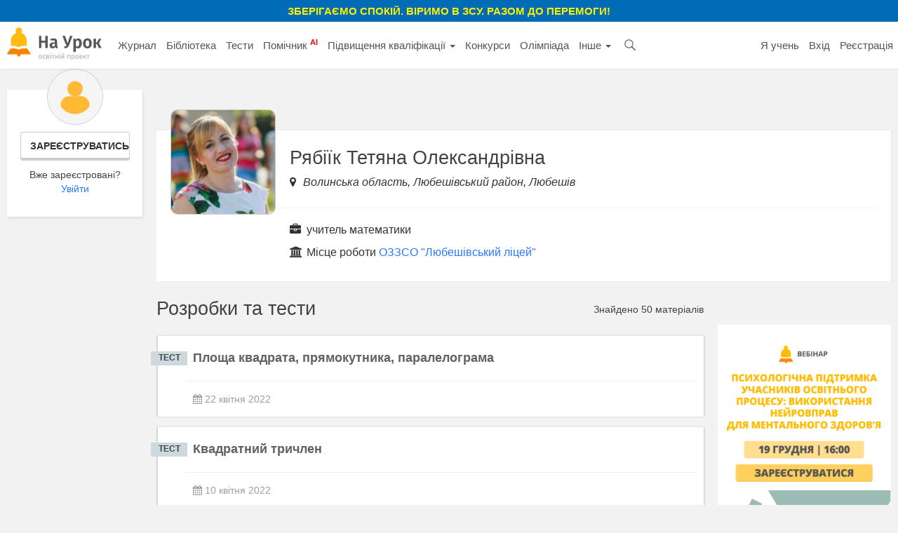

--- FILE ---
content_type: text/html; charset=UTF-8
request_url: https://naurok.com.ua/profile/34272
body_size: 10399
content:
<!DOCTYPE html>
<html lang="uk-UA">

<head>
    <meta charset="UTF-8">
    <meta http-equiv="X-UA-Compatible" content="IE=edge">
    <meta name="viewport" content="width=device-width, initial-scale=1">
    <meta name="mobile-web-app-capable" content="yes">
    <meta name="apple-mobile-web-app-capable" content="yes">
    <meta name="apple-mobile-web-app-status-bar-style" content="black">
    <meta name="apple-mobile-web-app-title" content="На Урок!">
    <meta name="msapplication-TileColor" content="#5362c2">
    <meta name="facebook-domain-verification" content="9rk85qao66qua0tv6q7wqsh2d1v8nx" />
    <link rel="icon" href="/favicon.ico" type="image/x-icon" />
    <link rel="shortcut icon" href="/favicon.ico" type="image/x-icon" />
    <link rel="manifest" href="/manifest_push.json">

    <meta name="csrf-param" content="_csrf">
<meta name="csrf-token" content="m3MiDqkSGoo024NpbZGM11RcvxdQvawzxKwJtO4GmDjcR1Z05SB-vFG50Rko9sSOOw73QTT7w1uegWSEp2jHVA==">

    <title>Рябіїк Тетяна Олександрівна - матеріали користувача «На Урок»</title>
    <meta name="google-site-verification" content="_PAYSIZqXxorQuFLK8-yW4jkm-0L1wmWwzeF7nncqtU" />
    <meta name="p:domain_verify" content="e271d058d4ce5f3f27e95941cca71b49" />
    <!-- Global site tag (gtag.js) - Google Analytics -->
<script async src="https://www.googletagmanager.com/gtag/js?id=UA-108352460-1"></script>
<script>
  window.dataLayer = window.dataLayer || [];
  function gtag(){dataLayer.push(arguments);}
  gtag('js', new Date());

  gtag('config', 'UA-108352460-1');
</script>

<!-- Facebook Pixel Code -->
<script nonce="NBEUuxqg">
!function(f,b,e,v,n,t,s){if(f.fbq)return;n=f.fbq=function(){n.callMethod?
n.callMethod.apply(n,arguments):n.queue.push(arguments)};if(!f._fbq)f._fbq=n;
n.push=n;n.loaded=!0;n.version='2.0';n.queue=[];t=b.createElement(e);t.async=!0;
t.src=v;s=b.getElementsByTagName(e)[0];s.parentNode.insertBefore(t,s)}(window,
document,'script','https://connect.facebook.net/en_US/fbevents.js');

fbq('init', '2848658688748262');
fbq('set','agent','tmgoogletagmanager', '2848658688748262');
fbq('track', "PageView");
</script>
<noscript><img height="1" width="1" style="display:none"
src="https://www.facebook.com/tr?id=2848658688748262&ev=PageView&noscript=1"
/></noscript>
<!-- End Facebook Pixel Code →

<!-- Google Tag Manager -->
<script>(function(w,d,s,l,i){w[l]=w[l]||[];w[l].push({'gtm.start':
new Date().getTime(),event:'gtm.js'});var f=d.getElementsByTagName(s)[0],
j=d.createElement(s),dl=l!='dataLayer'?'&l='+l:'';j.async=true;j.src=
'https://www.googletagmanager.com/gtm.js?id='+i+dl;f.parentNode.insertBefore(j,f);
})(window,document,'script','dataLayer','GTM-KV2LQMH');</script>
<!-- End Google Tag Manager -->

    <meta name="description" content="Розробки та тести користувача сайту для вчителів «На Урок» - Рябіїк Тетяна Олександрівна учитель математики">
<meta name="keywords" content="рябіїк, тетяна, олександрівна, матеріали, користувача">
<meta name="author">
<meta property="og:title" content="Рябіїк Тетяна Олександрівна - матеріали користувача «На Урок»">
<meta property="og:description" content="Розробки та тести користувача сайту для вчителів «На Урок» - Рябіїк Тетяна Олександрівна учитель математики">
<meta property="og:type" content="website">
<meta property="og:url">
<meta property="og:image" content="">
<meta property="og:image:width" content="700">
<meta property="og:image:height" content="368">
<meta property="fb:app_id" content="589149888143238">
<meta property="og:locale" content="uk_UA">
<link href="https://naurok.com.ua/profile/34272" rel="canonical">
<link href="/assets/f0db75bd7fb3b61fd5c2b967f1a77e3e/css/bootstrap.css" rel="stylesheet">
<link href="/css/site.full.css?v1.37.11" rel="stylesheet">
<link href="/css/latest.css?v13.16" rel="stylesheet">

    <!-- Facebook Pixel Code -->
    <script>
        !function (f, b, e, v, n, t, s) {
            if (f.fbq) return; n = f.fbq = function () {
                n.callMethod ?
                n.callMethod.apply(n, arguments) : n.queue.push(arguments)
            };
            if (!f._fbq) f._fbq = n; n.push = n; n.loaded = !0; n.version = '2.0';
            n.queue = []; t = b.createElement(e); t.async = !0;
            t.src = v; s = b.getElementsByTagName(e)[0];
            s.parentNode.insertBefore(t, s)
        }(window, document, 'script',
            'https://connect.facebook.net/en_US/fbevents.js');
        fbq('init', '186487121900322');
        fbq('track', 'PageView');
    </script>
    <noscript><img height="1" width="1" style="display:none"
            src="https://www.facebook.com/tr?id=186487121900322&ev=PageView&noscript=1" /></noscript>
    <!-- End Facebook Pixel Code -->


        

</head>

<body><div class="header-promo-webinar hidden-xs" style="    font-weight: bold;
    background: #006cb7;
    padding: 5px;
    text-align: center;
    color: #ffef00;
    font-size: 15px;
    text-transform: uppercase;">
    <div style="font-weight:bold;">Зберігаємо спокій. Віримо в ЗСУ. Разом до перемоги!
    </div>
</div>
<!-- Google Tag Manager (noscript) -->
<noscript><iframe src="https://www.googletagmanager.com/ns.html?id=GTM-KV2LQMH"
height="0" width="0" style="display:none;visibility:hidden"></iframe></noscript>
<!-- End Google Tag Manager (noscript) -->


<div id="fb-root"></div>
<script>(function (d, s, id) {
        var js, fjs = d.getElementsByTagName(s)[0];
        if (d.getElementById(id)) return;
        js = d.createElement(s); js.id = id;
        js.src = 'https://connect.facebook.net/uk_UA/sdk.js#xfbml=1&version=v2.12&appId=202494839791576';
        fjs.parentNode.insertBefore(js, fjs);
    }(document, 'script', 'facebook-jssdk'));</script>
<nav id="w0" class="navbar-inverse navbar-static-top main-nav navbar"><div class="container-fluid"><div class="navbar-header"><button type="button" class="navbar-toggle" data-toggle="collapse" data-target="#w0-collapse"><span class="sr-only">Toggle navigation</span>
<span class="icon-bar"></span>
<span class="icon-bar"></span>
<span class="icon-bar"></span></button><a class="navbar-brand" href="/"><img src="/img/logo4.png" height="47" alt="На Урок для вчителя" /></a></div><div id="w0-collapse" class="collapse navbar-collapse"><ul id="w1" class="navbar-nav nav"><li class="menu-item"><a href="/journal">Журнал</a></li>
<li class="menu-item"><a href="/biblioteka">Бібліотека</a></li>
<li class="menu-item"><a href="/test">Тести</a></li>
<li class="menu-item"><a href="/assistant">Помічник <sup style="color:red; font-weight:bold;">AI</sup></a></li>
<li class="menu-item dropdown dropdown"><a class="dropdown-toggle" href="/upgrade" data-toggle="dropdown">Підвищення кваліфікації <span class="caret"></span></a><ul id="w2" class="dropdown-menu"><li><a href="/upgrade" tabindex="-1">Всі можливості</a></li>
<li><a href="/webinar" tabindex="-1">Вебінари</a></li>
<li><a href="/conference" tabindex="-1">Конференції</a></li>
<li><a href="/courses" tabindex="-1">Курси</a></li></ul></li>
<li class="menu-item"><a href="/konkurs">Конкурси</a></li>
<li class="menu-item"><a href="/olimpiada">Олімпіада</a></li>
<li class="menu-item dropdown dropdown"><a class="dropdown-toggle" href="#" data-toggle="dropdown">Інше <span class="caret"></span></a><ul id="w3" class="dropdown-menu"><li class="menu-item"><a href="/chat" tabindex="-1">Чат <sup style="color:red; font-weight:bold;">AI</sup></a></li>
<li><a href="/labs" tabindex="-1">Лабораторні</a></li>
<li><a href="/project" tabindex="-1">Проєкти</a></li></ul></li>
<li class="menu-item search-menu-item"><a class="head-search-icon" href="javascript:void(0)" onClick="$('.head-search-input').show(); $('.menu-item').hide();"></a></li>
<li><form class="navbar-form head-search-input" action="/site/search" role="search">
                           <div class="head-search-group">
                              <input type="text" name="q" placeholder="Введіть запит" class="form-control" value="" />
                              <button class="head-search-button">&nbsp;</button>
                              <span onClick="$('.head-search-input').hide();  $('.menu-item').show();" class="close-search-form">×</span>
                          </div>

                </form></li></ul><ul id="w4" class="navbar-nav navbar-right nav"><li class="hidden-sm"><a href="https://naurok.ua/start">Я учень</a></li>
<li><a href="/login">Вхід</a></li>
<li class="hidden-sm"><a href="/registration">Реєстрація</a></li></ul></div></div></nav>
       <div class="container-fluid">
                
<div class="library">

        <div class="row">
            <div class="col-md-2">
                                <div class="personal-sidebar profile-sidebar" style="margin-top:0;">
                                            <div class="profile-info">
                            <img class="profile-avatar" src="/img/default-avatar.png" />
                            <div class="profile-reginfo"><a href="#" data-toggle="modal" data-target="#registration" class="btn btn-default btn-sm btn-block">Зареєструватись</a>Вже зареєстровані?<br /><a href="/login">Увійти</a></div>
                        </div>
                    
                </div>
            </div>
            <div class="col-md-10">
                    
                <div class="content-block profile-content-block">
                        <div class="profile-head">
                            <img class="profile-avatar" src="/uploads/avatars/34272.jpg" />
                            <div class="profile-short-about">
                            <h1 class="h1-block">Рябіїк Тетяна Олександрівна</h1>
                                                            <div class="profile-location">
                                    <i class="fa fa-map-marker" aria-hidden="true"></i> Волинська область, Любешівський район, Любешів                                </div>
                                                        </div>
                        </div>
                        <div class="profile-full-about">
                                                            <div class="profile-info-line profile-position">
                                    <i class="fa fa-briefcase" aria-hidden="true"></i> учитель математики                                </div>
                                                                                    <div class="profile-info-line profile-school">
                                    <i class="fa fa-university" aria-hidden="true"></i> Місце роботи <a href="/school/16686">ОЗЗСО "Любешівський ліцей"</a>                                </div>
                                                                </div>
                </div>
                                <div class="row">
                    <div class="col-md-9">
                        <div class="row personal-head" style="margin-top:15px;">
                            <div class=" col-md-8">
                                <div class="h1-title">Розробки та тести</div>
                            </div>
                                                        <div class="col-md-4">
                                <div class="count text-right">Знайдено 50 матеріалів</div>
                            </div>
                                                    </div>
                        <div class="items">
                                                    <div class="file-item zip">
                <div class="filetype">ТЕСТ</div>
                <div class="row">
                    <div class="col-md-12">
                        <div class="headline"><a href="/test/ploscha-kvadrata-pryamokutnika-paralelograma-1458847.html">Площа квадрата, прямокутника, паралелограма</a></div>
                    </div>
                </div>
                <div class="bottom">
                    <div class="row">
                        <div class="col-md-6 col-sm-6 col-xs-12">
                            <div class="meta">
                                <span style="margin-left:0;"><i class="fa fa-calendar" aria-hidden="true"></i> 22 квітня 2022</span>
                            </div>
                        </div>
                    </div>
                </div>
            </div>
                                <div class="file-item zip">
                <div class="filetype">ТЕСТ</div>
                <div class="row">
                    <div class="col-md-12">
                        <div class="headline"><a href="/test/kvadratniy-trichlen-rozklad-yogo-na-liniyni-mnozhniki-1417080.html">Квадратний тричлен</a></div>
                    </div>
                </div>
                <div class="bottom">
                    <div class="row">
                        <div class="col-md-6 col-sm-6 col-xs-12">
                            <div class="meta">
                                <span style="margin-left:0;"><i class="fa fa-calendar" aria-hidden="true"></i> 10 квітня 2022</span>
                            </div>
                        </div>
                    </div>
                </div>
            </div>
                                <div class="file-item pptx">
                <div class="filetype">pptx</div>
                <div class="row">
                    <div class="col-md-12">
                        <div class="headline"><a href="/rivnobedreniy-trikutnik-yogo-oznaki-ta-vlastivosti-281186.html">Рівнобедрений трикутник, його ознаки та властивості</a></div>
                    </div>
                </div>
                <div class="bottom">
                    <div class="row">
                        <div class="col-md-6 col-sm-6 col-xs-12">
                            <div class="meta">
                                <span style="margin-left:0;"><i class="fa fa-calendar" aria-hidden="true"></i> 8 лютого 2022</span>
                            </div>
                        </div>
                    </div>
                </div>
            </div>
                                <div class="file-item docx">
                <div class="filetype">docx</div>
                <div class="row">
                    <div class="col-md-12">
                        <div class="headline"><a href="/rivnobedreniy-trikutnik-yogo-oznaki-ta-vlastivosti-281180.html">Рівнобедрений трикутник, його ознаки та властивості"</a></div>
                    </div>
                </div>
                <div class="bottom">
                    <div class="row">
                        <div class="col-md-6 col-sm-6 col-xs-12">
                            <div class="meta">
                                <span style="margin-left:0;"><i class="fa fa-calendar" aria-hidden="true"></i> 8 лютого 2022</span>
                            </div>
                        </div>
                    </div>
                </div>
            </div>
                                <div class="file-item zip">
                <div class="filetype">ТЕСТ</div>
                <div class="row">
                    <div class="col-md-12">
                        <div class="headline"><a href="/test/kolo-i-krug-1232192.html">Коло і круг</a></div>
                    </div>
                </div>
                <div class="bottom">
                    <div class="row">
                        <div class="col-md-6 col-sm-6 col-xs-12">
                            <div class="meta">
                                <span style="margin-left:0;"><i class="fa fa-calendar" aria-hidden="true"></i> 23 січня 2022</span>
                            </div>
                        </div>
                    </div>
                </div>
            </div>
                                <div class="file-item zip">
                <div class="filetype">ТЕСТ</div>
                <div class="row">
                    <div class="col-md-12">
                        <div class="headline"><a href="/test/pryamokutniy-trikutnik-zovnishniy-kut-trikutnika-1227441.html">Прямокутний трикутник. Зовнішній кут трикутника</a></div>
                    </div>
                </div>
                <div class="bottom">
                    <div class="row">
                        <div class="col-md-6 col-sm-6 col-xs-12">
                            <div class="meta">
                                <span style="margin-left:0;"><i class="fa fa-calendar" aria-hidden="true"></i> 18 січня 2022</span>
                            </div>
                        </div>
                    </div>
                </div>
            </div>
                                <div class="file-item zip">
                <div class="filetype">ТЕСТ</div>
                <div class="row">
                    <div class="col-md-12">
                        <div class="headline"><a href="/test/oznaki-rivnosti-trikutnikiv-1225468.html">Ознаки рівності трикутників</a></div>
                    </div>
                </div>
                <div class="bottom">
                    <div class="row">
                        <div class="col-md-6 col-sm-6 col-xs-12">
                            <div class="meta">
                                <span style="margin-left:0;"><i class="fa fa-calendar" aria-hidden="true"></i> 17 січня 2022</span>
                            </div>
                        </div>
                    </div>
                </div>
            </div>
                                <div class="file-item zip">
                <div class="filetype">ТЕСТ</div>
                <div class="row">
                    <div class="col-md-12">
                        <div class="headline"><a href="/test/trikutnik-1225465.html">Трикутник</a></div>
                    </div>
                </div>
                <div class="bottom">
                    <div class="row">
                        <div class="col-md-6 col-sm-6 col-xs-12">
                            <div class="meta">
                                <span style="margin-left:0;"><i class="fa fa-calendar" aria-hidden="true"></i> 16 січня 2022</span>
                            </div>
                        </div>
                    </div>
                </div>
            </div>
                                <div class="file-item zip">
                <div class="filetype">ТЕСТ</div>
                <div class="row">
                    <div class="col-md-12">
                        <div class="headline"><a href="/test/kuti-utvoreni-pri-peretini-dvoh-pryamih-sichnoyu-1222582.html">Кути, утворені при перетині двох прямих січною</a></div>
                    </div>
                </div>
                <div class="bottom">
                    <div class="row">
                        <div class="col-md-6 col-sm-6 col-xs-12">
                            <div class="meta">
                                <span style="margin-left:0;"><i class="fa fa-calendar" aria-hidden="true"></i> 11 січня 2022</span>
                            </div>
                        </div>
                    </div>
                </div>
            </div>
                                <div class="file-item zip">
                <div class="filetype">ТЕСТ</div>
                <div class="row">
                    <div class="col-md-12">
                        <div class="headline"><a href="/test/sumizhni-i-vertikalni-kuti-1220104.html">Суміжні і вертикальні кути</a></div>
                    </div>
                </div>
                <div class="bottom">
                    <div class="row">
                        <div class="col-md-6 col-sm-6 col-xs-12">
                            <div class="meta">
                                <span style="margin-left:0;"><i class="fa fa-calendar" aria-hidden="true"></i> 3 січня 2022</span>
                            </div>
                        </div>
                    </div>
                </div>
            </div>
                                <div class="file-item zip">
                <div class="filetype">ТЕСТ</div>
                <div class="row">
                    <div class="col-md-12">
                        <div class="headline"><a href="/test/nayprostishi-figuri-na-ploschini-1220090.html">Найпростіші фігури на площині</a></div>
                    </div>
                </div>
                <div class="bottom">
                    <div class="row">
                        <div class="col-md-6 col-sm-6 col-xs-12">
                            <div class="meta">
                                <span style="margin-left:0;"><i class="fa fa-calendar" aria-hidden="true"></i> 3 січня 2022</span>
                            </div>
                        </div>
                    </div>
                </div>
            </div>
                                <div class="file-item zip">
                <div class="filetype">ТЕСТ</div>
                <div class="row">
                    <div class="col-md-12">
                        <div class="headline"><a href="/test/centralni-ta-vpisani-kuti-vpisani-i-opisani-chotirikutniki-1164021.html">Центральні та вписані кути. Вписані і описані чотирикутники</a></div>
                    </div>
                </div>
                <div class="bottom">
                    <div class="row">
                        <div class="col-md-6 col-sm-6 col-xs-12">
                            <div class="meta">
                                <span style="margin-left:0;"><i class="fa fa-calendar" aria-hidden="true"></i> 18 листопада 2021</span>
                            </div>
                        </div>
                    </div>
                </div>
            </div>
                                <div class="file-item zip">
                <div class="filetype">ТЕСТ</div>
                <div class="row">
                    <div class="col-md-12">
                        <div class="headline"><a href="/test/testi-z-pravil-dorozhnogo-ruhu-1163789.html">Безпечна дорога додому</a></div>
                    </div>
                </div>
                <div class="bottom">
                    <div class="row">
                        <div class="col-md-6 col-sm-6 col-xs-12">
                            <div class="meta">
                                <span style="margin-left:0;"><i class="fa fa-calendar" aria-hidden="true"></i> 18 листопада 2021</span>
                            </div>
                        </div>
                    </div>
                </div>
            </div>
                                <div class="file-item zip">
                <div class="filetype">ТЕСТ</div>
                <div class="row">
                    <div class="col-md-12">
                        <div class="headline"><a href="/test/cilindr-ploschi-poverhon-1154496.html">Циліндр</a></div>
                    </div>
                </div>
                <div class="bottom">
                    <div class="row">
                        <div class="col-md-6 col-sm-6 col-xs-12">
                            <div class="meta">
                                <span style="margin-left:0;"><i class="fa fa-calendar" aria-hidden="true"></i> 15 листопада 2021</span>
                            </div>
                        </div>
                    </div>
                </div>
            </div>
                                <div class="file-item zip">
                <div class="filetype">ТЕСТ</div>
                <div class="row">
                    <div class="col-md-12">
                        <div class="headline"><a href="/test/pryamokutnik-i-yogo-vlastivosti-1062167.html">Прямокутник і його властивості</a></div>
                    </div>
                </div>
                <div class="bottom">
                    <div class="row">
                        <div class="col-md-6 col-sm-6 col-xs-12">
                            <div class="meta">
                                <span style="margin-left:0;"><i class="fa fa-calendar" aria-hidden="true"></i> 27 вересня 2021</span>
                            </div>
                        </div>
                    </div>
                </div>
            </div>
                                <div class="file-item zip">
                <div class="filetype">ТЕСТ</div>
                <div class="row">
                    <div class="col-md-12">
                        <div class="headline"><a href="/test/vektori-u-prostori-di-nad-vektorami-897577.html">Вектори у просторі (2 варіант)</a></div>
                    </div>
                </div>
                <div class="bottom">
                    <div class="row">
                        <div class="col-md-6 col-sm-6 col-xs-12">
                            <div class="meta">
                                <span style="margin-left:0;"><i class="fa fa-calendar" aria-hidden="true"></i> 7 квітня 2021</span>
                            </div>
                        </div>
                    </div>
                </div>
            </div>
                                <div class="file-item zip">
                <div class="filetype">ТЕСТ</div>
                <div class="row">
                    <div class="col-md-12">
                        <div class="headline"><a href="/test/vektori-u-prostori-di-nad-vektorami-897521.html">Вектори у просторі (1 варіант)</a></div>
                    </div>
                </div>
                <div class="bottom">
                    <div class="row">
                        <div class="col-md-6 col-sm-6 col-xs-12">
                            <div class="meta">
                                <span style="margin-left:0;"><i class="fa fa-calendar" aria-hidden="true"></i> 7 квітня 2021</span>
                            </div>
                        </div>
                    </div>
                </div>
            </div>
                                <div class="file-item zip">
                <div class="filetype">ТЕСТ</div>
                <div class="row">
                    <div class="col-md-12">
                        <div class="headline"><a href="/test/dvogranniy-kut-liniyniy-kut-dvogrannogo-kuta-769997.html">Двогранний кут . Лінійний кут двогранного кута </a></div>
                    </div>
                </div>
                <div class="bottom">
                    <div class="row">
                        <div class="col-md-6 col-sm-6 col-xs-12">
                            <div class="meta">
                                <span style="margin-left:0;"><i class="fa fa-calendar" aria-hidden="true"></i> 9 лютого 2021</span>
                            </div>
                        </div>
                    </div>
                </div>
            </div>
                                <div class="file-item zip">
                <div class="filetype">ТЕСТ</div>
                <div class="row">
                    <div class="col-md-12">
                        <div class="headline"><a href="/test/perpendikulyarnist-pryamo-i-ploschini-687520.html">Перпендикулярність прямої і площини</a></div>
                    </div>
                </div>
                <div class="bottom">
                    <div class="row">
                        <div class="col-md-6 col-sm-6 col-xs-12">
                            <div class="meta">
                                <span style="margin-left:0;"><i class="fa fa-calendar" aria-hidden="true"></i> 20 грудня 2020</span>
                            </div>
                        </div>
                    </div>
                </div>
            </div>
                                <div class="file-item zip">
                <div class="filetype">ТЕСТ</div>
                <div class="row">
                    <div class="col-md-12">
                        <div class="headline"><a href="/test/paralelni-ta-perpendikulyarni-pryami-kuti-utvoreni-pri-peretini-dvoh-pryamih-683743.html">Паралельні та перпендикулярні прямі. Кути, утворені при перетині двох прямих</a></div>
                    </div>
                </div>
                <div class="bottom">
                    <div class="row">
                        <div class="col-md-6 col-sm-6 col-xs-12">
                            <div class="meta">
                                <span style="margin-left:0;"><i class="fa fa-calendar" aria-hidden="true"></i> 17 грудня 2020</span>
                            </div>
                        </div>
                    </div>
                </div>
            </div>
                                <div class="file-item zip">
                <div class="filetype">ТЕСТ</div>
                <div class="row">
                    <div class="col-md-12">
                        <div class="headline"><a href="/test/trigonometrichni-funkci-668438.html">Тригонометричні функції 2</a></div>
                    </div>
                </div>
                <div class="bottom">
                    <div class="row">
                        <div class="col-md-6 col-sm-6 col-xs-12">
                            <div class="meta">
                                <span style="margin-left:0;"><i class="fa fa-calendar" aria-hidden="true"></i> 10 грудня 2020</span>
                            </div>
                        </div>
                    </div>
                </div>
            </div>
                                <div class="file-item zip">
                <div class="filetype">ТЕСТ</div>
                <div class="row">
                    <div class="col-md-12">
                        <div class="headline"><a href="/test/trigonometrichni-funkci-chislovogo-argumentu-668432.html">Тригонометричні функції 1</a></div>
                    </div>
                </div>
                <div class="bottom">
                    <div class="row">
                        <div class="col-md-6 col-sm-6 col-xs-12">
                            <div class="meta">
                                <span style="margin-left:0;"><i class="fa fa-calendar" aria-hidden="true"></i> 10 грудня 2020</span>
                            </div>
                        </div>
                    </div>
                </div>
            </div>
                                <div class="file-item zip">
                <div class="filetype">ТЕСТ</div>
                <div class="row">
                    <div class="col-md-12">
                        <div class="headline"><a href="/test/rivnobedreniy-trikutnik-624847.html">Рівнобедрений трикутник </a></div>
                    </div>
                </div>
                <div class="bottom">
                    <div class="row">
                        <div class="col-md-6 col-sm-6 col-xs-12">
                            <div class="meta">
                                <span style="margin-left:0;"><i class="fa fa-calendar" aria-hidden="true"></i> 17 листопада 2020</span>
                            </div>
                        </div>
                    </div>
                </div>
            </div>
                                <div class="file-item zip">
                <div class="filetype">ТЕСТ</div>
                <div class="row">
                    <div class="col-md-12">
                        <div class="headline"><a href="/test/bezpeka-dorozhnogo-ruhu-613906.html">Безпека дорожнього руху</a></div>
                    </div>
                </div>
                <div class="bottom">
                    <div class="row">
                        <div class="col-md-6 col-sm-6 col-xs-12">
                            <div class="meta">
                                <span style="margin-left:0;"><i class="fa fa-calendar" aria-hidden="true"></i> 11 листопада 2020</span>
                            </div>
                        </div>
                    </div>
                </div>
            </div>
                                <div class="file-item zip">
                <div class="filetype">ТЕСТ</div>
                <div class="row">
                    <div class="col-md-12">
                        <div class="headline"><a href="/test/povtorennya-vidsotki-456910.html">Повторення. Відсотки</a></div>
                    </div>
                </div>
                <div class="bottom">
                    <div class="row">
                        <div class="col-md-6 col-sm-6 col-xs-12">
                            <div class="meta">
                                <span style="margin-left:0;"><i class="fa fa-calendar" aria-hidden="true"></i> 15 травня 2020</span>
                            </div>
                        </div>
                    </div>
                </div>
            </div>
                                <div class="file-item zip">
                <div class="filetype">ТЕСТ</div>
                <div class="row">
                    <div class="col-md-12">
                        <div class="headline"><a href="/test/povtorennya-vidsotki-vidsotkove-vidnoshennya-chisel-453442.html">Повторення. Відсотки. Відсоткове відношення чисел</a></div>
                    </div>
                </div>
                <div class="bottom">
                    <div class="row">
                        <div class="col-md-6 col-sm-6 col-xs-12">
                            <div class="meta">
                                <span style="margin-left:0;"><i class="fa fa-calendar" aria-hidden="true"></i> 14 травня 2020</span>
                            </div>
                        </div>
                    </div>
                </div>
            </div>
                                <div class="file-item zip">
                <div class="filetype">ТЕСТ</div>
                <div class="row">
                    <div class="col-md-12">
                        <div class="headline"><a href="/test/kolo-i-krug-423822.html">Коло і круг</a></div>
                    </div>
                </div>
                <div class="bottom">
                    <div class="row">
                        <div class="col-md-6 col-sm-6 col-xs-12">
                            <div class="meta">
                                <span style="margin-left:0;"><i class="fa fa-calendar" aria-hidden="true"></i> 11 травня 2020</span>
                            </div>
                        </div>
                    </div>
                </div>
            </div>
                                <div class="file-item zip">
                <div class="filetype">ТЕСТ</div>
                <div class="row">
                    <div class="col-md-12">
                        <div class="headline"><a href="/test/povtorennya-vidnoshennya-i-proporciya-vidsotkovi-rozrahunki-423767.html">Повторення.Відношення і пропорція.Відсоткові розрахунки. Коло, круг</a></div>
                    </div>
                </div>
                <div class="bottom">
                    <div class="row">
                        <div class="col-md-6 col-sm-6 col-xs-12">
                            <div class="meta">
                                <span style="margin-left:0;"><i class="fa fa-calendar" aria-hidden="true"></i> 11 травня 2020</span>
                            </div>
                        </div>
                    </div>
                </div>
            </div>
                                <div class="file-item zip">
                <div class="filetype">ТЕСТ</div>
                <div class="row">
                    <div class="col-md-12">
                        <div class="headline"><a href="/test/mnozhennya-dilennya-zvichaynih-drobiv-405494.html">Множення, ділення звичайних дробів</a></div>
                    </div>
                </div>
                <div class="bottom">
                    <div class="row">
                        <div class="col-md-6 col-sm-6 col-xs-12">
                            <div class="meta">
                                <span style="margin-left:0;"><i class="fa fa-calendar" aria-hidden="true"></i> 7 травня 2020</span>
                            </div>
                        </div>
                    </div>
                </div>
            </div>
                                <div class="file-item zip">
                <div class="filetype">ТЕСТ</div>
                <div class="row">
                    <div class="col-md-12">
                        <div class="headline"><a href="/test/povtorennya-sistema-dvoh-rivnyan-z-dvoma-zminnimi-396024.html">Системи  рівнянь з двома змінними</a></div>
                    </div>
                </div>
                <div class="bottom">
                    <div class="row">
                        <div class="col-md-6 col-sm-6 col-xs-12">
                            <div class="meta">
                                <span style="margin-left:0;"><i class="fa fa-calendar" aria-hidden="true"></i> 6 травня 2020</span>
                            </div>
                        </div>
                    </div>
                </div>
            </div>
                                <div class="file-item zip">
                <div class="filetype">ТЕСТ</div>
                <div class="row">
                    <div class="col-md-12">
                        <div class="headline"><a href="/test/formuli-dlya-znahodzhennya-ploschi-trikutnika-395578.html">Формули для знаходження площі трикутника</a></div>
                    </div>
                </div>
                <div class="bottom">
                    <div class="row">
                        <div class="col-md-6 col-sm-6 col-xs-12">
                            <div class="meta">
                                <span style="margin-left:0;"><i class="fa fa-calendar" aria-hidden="true"></i> 6 травня 2020</span>
                            </div>
                        </div>
                    </div>
                </div>
            </div>
                                <div class="file-item zip">
                <div class="filetype">ТЕСТ</div>
                <div class="row">
                    <div class="col-md-12">
                        <div class="headline"><a href="/test/vektori-317310.html">Вектори на площині</a></div>
                    </div>
                </div>
                <div class="bottom">
                    <div class="row">
                        <div class="col-md-6 col-sm-6 col-xs-12">
                            <div class="meta">
                                <span style="margin-left:0;"><i class="fa fa-calendar" aria-hidden="true"></i> 26 квітня 2020</span>
                            </div>
                        </div>
                    </div>
                </div>
            </div>
                                <div class="file-item zip">
                <div class="filetype">ТЕСТ</div>
                <div class="row">
                    <div class="col-md-12">
                        <div class="headline"><a href="/test/kontrolniy-test-vektori-317275.html">Вектори на площині</a></div>
                    </div>
                </div>
                <div class="bottom">
                    <div class="row">
                        <div class="col-md-6 col-sm-6 col-xs-12">
                            <div class="meta">
                                <span style="margin-left:0;"><i class="fa fa-calendar" aria-hidden="true"></i> 26 квітня 2020</span>
                            </div>
                        </div>
                    </div>
                </div>
            </div>
                                <div class="file-item zip">
                <div class="filetype">ТЕСТ</div>
                <div class="row">
                    <div class="col-md-12">
                        <div class="headline"><a href="/test/funkciya-ta-vlastivosti-kvadratichna-funkciya-geometrichni-peretvorennya-funkci-316796.html">Функції. Квадратична функція</a></div>
                    </div>
                </div>
                <div class="bottom">
                    <div class="row">
                        <div class="col-md-6 col-sm-6 col-xs-12">
                            <div class="meta">
                                <span style="margin-left:0;"><i class="fa fa-calendar" aria-hidden="true"></i> 26 квітня 2020</span>
                            </div>
                        </div>
                    </div>
                </div>
            </div>
                                <div class="file-item zip">
                <div class="filetype">ТЕСТ</div>
                <div class="row">
                    <div class="col-md-12">
                        <div class="headline"><a href="/test/funkci-316643.html">Функції</a></div>
                    </div>
                </div>
                <div class="bottom">
                    <div class="row">
                        <div class="col-md-6 col-sm-6 col-xs-12">
                            <div class="meta">
                                <span style="margin-left:0;"><i class="fa fa-calendar" aria-hidden="true"></i> 26 квітня 2020</span>
                            </div>
                        </div>
                    </div>
                </div>
            </div>
                                <div class="file-item zip">
                <div class="filetype">ТЕСТ</div>
                <div class="row">
                    <div class="col-md-12">
                        <div class="headline"><a href="/test/statistika-181943.html">Статистика</a></div>
                    </div>
                </div>
                <div class="bottom">
                    <div class="row">
                        <div class="col-md-6 col-sm-6 col-xs-12">
                            <div class="meta">
                                <span style="margin-left:0;"><i class="fa fa-calendar" aria-hidden="true"></i> 9 квітня 2020</span>
                            </div>
                        </div>
                    </div>
                </div>
            </div>
                                <div class="file-item zip">
                <div class="filetype">ТЕСТ</div>
                <div class="row">
                    <div class="col-md-12">
                        <div class="headline"><a href="/test/osnovi-kombinatoriki-teori-ymovirnostey-ta-statistiki-181906.html">Основи комбінаторики , теорії ймовірностей та статистики</a></div>
                    </div>
                </div>
                <div class="bottom">
                    <div class="row">
                        <div class="col-md-6 col-sm-6 col-xs-12">
                            <div class="meta">
                                <span style="margin-left:0;"><i class="fa fa-calendar" aria-hidden="true"></i> 9 квітня 2020</span>
                            </div>
                        </div>
                    </div>
                </div>
            </div>
                                <div class="file-item zip">
                <div class="filetype">ТЕСТ</div>
                <div class="row">
                    <div class="col-md-12">
                        <div class="headline"><a href="/test/matematichna-statistika-181683.html">Математична статистика, комбінаторика, теорія ймовірності</a></div>
                    </div>
                </div>
                <div class="bottom">
                    <div class="row">
                        <div class="col-md-6 col-sm-6 col-xs-12">
                            <div class="meta">
                                <span style="margin-left:0;"><i class="fa fa-calendar" aria-hidden="true"></i> 8 квітня 2020</span>
                            </div>
                        </div>
                    </div>
                </div>
            </div>
                                <div class="file-item zip">
                <div class="filetype">ТЕСТ</div>
                <div class="row">
                    <div class="col-md-12">
                        <div class="headline"><a href="/test/vipadkovi-podi-131410.html">Випадкові події</a></div>
                    </div>
                </div>
                <div class="bottom">
                    <div class="row">
                        <div class="col-md-6 col-sm-6 col-xs-12">
                            <div class="meta">
                                <span style="margin-left:0;"><i class="fa fa-calendar" aria-hidden="true"></i> 2 квітня 2020</span>
                            </div>
                        </div>
                    </div>
                </div>
            </div>
                                <div class="file-item zip">
                <div class="filetype">ТЕСТ</div>
                <div class="row">
                    <div class="col-md-12">
                        <div class="headline"><a href="/test/geometrichni-peretvorennya-39248.html">Геометричні перетворення</a></div>
                    </div>
                </div>
                <div class="bottom">
                    <div class="row">
                        <div class="col-md-6 col-sm-6 col-xs-12">
                            <div class="meta">
                                <span style="margin-left:0;"><i class="fa fa-calendar" aria-hidden="true"></i> 9 березня 2020</span>
                            </div>
                        </div>
                    </div>
                </div>
            </div>
                                <div class="file-item zip">
                <div class="filetype">ТЕСТ</div>
                <div class="row">
                    <div class="col-md-12">
                        <div class="headline"><a href="/test/dodavannya-i-vidnimannya-racionalnih-chisel-39116.html">Додавання і віднімання раціональних чисел</a></div>
                    </div>
                </div>
                <div class="bottom">
                    <div class="row">
                        <div class="col-md-6 col-sm-6 col-xs-12">
                            <div class="meta">
                                <span style="margin-left:0;"><i class="fa fa-calendar" aria-hidden="true"></i> 9 березня 2020</span>
                            </div>
                        </div>
                    </div>
                </div>
            </div>
                                <div class="file-item zip">
                <div class="filetype">ТЕСТ</div>
                <div class="row">
                    <div class="col-md-12">
                        <div class="headline"><a href="/test/dilennya-38264.html">ділення</a></div>
                    </div>
                </div>
                <div class="bottom">
                    <div class="row">
                        <div class="col-md-6 col-sm-6 col-xs-12">
                            <div class="meta">
                                <span style="margin-left:0;"><i class="fa fa-calendar" aria-hidden="true"></i> 3 березня 2020</span>
                            </div>
                        </div>
                    </div>
                </div>
            </div>
                                <div class="file-item zip">
                <div class="filetype">ТЕСТ</div>
                <div class="row">
                    <div class="col-md-12">
                        <div class="headline"><a href="/test/racionalni-chisla-uzagalnennya-27955.html">Раціональні числа (узагальнення)</a></div>
                    </div>
                </div>
                <div class="bottom">
                    <div class="row">
                        <div class="col-md-6 col-sm-6 col-xs-12">
                            <div class="meta">
                                <span style="margin-left:0;"><i class="fa fa-calendar" aria-hidden="true"></i> 14 січня 2020</span>
                            </div>
                        </div>
                    </div>
                </div>
            </div>
                                <div class="file-item zip">
                <div class="filetype">ТЕСТ</div>
                <div class="row">
                    <div class="col-md-12">
                        <div class="headline"><a href="/test/rozkrittya-duzhok-27846.html">Розкриття дужок</a></div>
                    </div>
                </div>
                <div class="bottom">
                    <div class="row">
                        <div class="col-md-6 col-sm-6 col-xs-12">
                            <div class="meta">
                                <span style="margin-left:0;"><i class="fa fa-calendar" aria-hidden="true"></i> 13 січня 2020</span>
                            </div>
                        </div>
                    </div>
                </div>
            </div>
                                <div class="file-item zip">
                <div class="filetype">ТЕСТ</div>
                <div class="row">
                    <div class="col-md-12">
                        <div class="headline"><a href="/test/vidnimannya-racionalnih-chisel-27762.html">Віднімання раціональних чисел</a></div>
                    </div>
                </div>
                <div class="bottom">
                    <div class="row">
                        <div class="col-md-6 col-sm-6 col-xs-12">
                            <div class="meta">
                                <span style="margin-left:0;"><i class="fa fa-calendar" aria-hidden="true"></i> 12 січня 2020</span>
                            </div>
                        </div>
                    </div>
                </div>
            </div>
                                <div class="file-item zip">
                <div class="filetype">ТЕСТ</div>
                <div class="row">
                    <div class="col-md-12">
                        <div class="headline"><a href="/test/dodavannya-racionalnih-chisel-27744.html">Додавання раціональних чисел</a></div>
                    </div>
                </div>
                <div class="bottom">
                    <div class="row">
                        <div class="col-md-6 col-sm-6 col-xs-12">
                            <div class="meta">
                                <span style="margin-left:0;"><i class="fa fa-calendar" aria-hidden="true"></i> 12 січня 2020</span>
                            </div>
                        </div>
                    </div>
                </div>
            </div>
                                <div class="file-item zip">
                <div class="filetype">ТЕСТ</div>
                <div class="row">
                    <div class="col-md-12">
                        <div class="headline"><a href="/test/porivnyannya-racionalnih-chisel-27700.html">Порівняння раціональних чисел</a></div>
                    </div>
                </div>
                <div class="bottom">
                    <div class="row">
                        <div class="col-md-6 col-sm-6 col-xs-12">
                            <div class="meta">
                                <span style="margin-left:0;"><i class="fa fa-calendar" aria-hidden="true"></i> 12 січня 2020</span>
                            </div>
                        </div>
                    </div>
                </div>
            </div>
                                <div class="file-item zip">
                <div class="filetype">ТЕСТ</div>
                <div class="row">
                    <div class="col-md-12">
                        <div class="headline"><a href="/test/modul-chisla-27695.html">Модуль числа</a></div>
                    </div>
                </div>
                <div class="bottom">
                    <div class="row">
                        <div class="col-md-6 col-sm-6 col-xs-12">
                            <div class="meta">
                                <span style="margin-left:0;"><i class="fa fa-calendar" aria-hidden="true"></i> 12 січня 2020</span>
                            </div>
                        </div>
                    </div>
                </div>
            </div>
                                <div class="file-item zip">
                <div class="filetype">ТЕСТ</div>
                <div class="row">
                    <div class="col-md-12">
                        <div class="headline"><a href="/test/racionalni-chisla-27651.html">Раціональні числа</a></div>
                    </div>
                </div>
                <div class="bottom">
                    <div class="row">
                        <div class="col-md-6 col-sm-6 col-xs-12">
                            <div class="meta">
                                <span style="margin-left:0;"><i class="fa fa-calendar" aria-hidden="true"></i> 12 січня 2020</span>
                            </div>
                        </div>
                    </div>
                </div>
            </div>
                                <div class="file-item zip">
                <div class="filetype">ТЕСТ</div>
                <div class="row">
                    <div class="col-md-12">
                        <div class="headline"><a href="/test/koordinatna-pryama-27647.html">Координатна пряма</a></div>
                    </div>
                </div>
                <div class="bottom">
                    <div class="row">
                        <div class="col-md-6 col-sm-6 col-xs-12">
                            <div class="meta">
                                <span style="margin-left:0;"><i class="fa fa-calendar" aria-hidden="true"></i> 12 січня 2020</span>
                            </div>
                        </div>
                    </div>
                </div>
            </div>
                                    </div>
                    </div>
                    <div class="col-md-3">
                        <div class="index-sidebar" style="margin-top:47px;">
                            <a class="show-time-item margbottom" href="/site/go/672"><img src="https://naurok.com.ua/uploads/banner/672/1764851182.png" width="100%" alt="" target="_blank"></a>
                                                                                    
                            <div class="promo-cert promo-cert-top">
                    <div class="promo-cert-preview">
                        <img src="/img/mart-cert-lg.png" />
                    </div>
                    <div class="promo-cert-name">Безкоштовний сертифікат<br />про публікацію авторської розробки</div>

                        <div style="font-size:12px;">Щоб отримати, додайте розробку</div>
                        <br />
                        <a class="btn btn-primary btn-block" href="/biblioteka/upload"><i class="fa fa-plus" aria-hidden="true"></i> Додати розробку</a>                </div>

                                                                    <div style="height:154px; margin-bottom:15px;">
                                <div class="fb-page" data-href="https://www.facebook.com/naurok.com.ua"  data-small-header="true" data-adapt-container-width="true" data-hide-cover="false" data-show-facepile="true"><blockquote cite="https://www.facebook.com/naurok.com.ua" class="fb-xfbml-parse-ignore"><a href="https://www.facebook.com/naurok.com.ua">&nbsp;</a></blockquote></div>
                            </div>
                        </div>
                    </div>
                </div>
            </div>

        </div>

</div>

                    </div><!-- /.container -->
                
                


        <style>
.field-recaptcha{
      display: none;
}
.grecaptcha-badge {
    visibility: hidden;
}
</style>
      
<footer class="site-footer">
    <div class="site-footer__document-check">
        <div class="container-fluid">
             <form id="w5" action="/proof" method="POST">
<input type="hidden" name="_csrf" value="m3MiDqkSGoo024NpbZGM11RcvxdQvawzxKwJtO4GmDjcR1Z05SB-vFG50Rko9sSOOw73QTT7w1uegWSEp2jHVA==">                 <div class="row">
                      <div class="col-xs-12 text-center">
                          <span class="site-footer__title">
                          Перевірка виданих документів
                      </span>
                      </div>
                      <div class="col-xs-12 text-center">
                          <small class="site-footer__title site-footer__title--small">
                          Вкажіть номер документа (використовуйте кириличну розкладку)
                      </small>
                      </div>
                      <div class="col-xs-12">
                          <div class="site-footer__form">
                             <div class="site-footer__input-wrapper">
                                  <input type="text" name="number" value="" placeholder="ВXXX-XXXX" >
                             </div>
                             <div class="site-footer__button-wrapper">
                                  <button type="submit">ПЕРЕВІРИТИ</button>
                             </div>

                          </div>
                      </div>
                 </div>
            </form>        </div>
    </div>

    <div class="site-footer__main">
        <div class="container-fluid">
           <div class="row site-footer__main-row">
                 <div class="col-xs-6 col-md-3">
                    <ul class="site-footer__list">
                       <li>
                            <span class="site-footer__title">
                                Підвищення кваліфікації
                            </span>
                       </li>
                       <li><a class="site-footer__item" href="/upgrade">Підвищення кваліфікації</a></li>
                       <li><a class="site-footer__item" href="/webinar">Вебінари</a></li>
                       <li><a class="site-footer__item" href="/conference">Конференції</a></li>
                       <li><a class="site-footer__item" href="/courses">Курси</a></li>

                    </ul>
                </div>
                <div class="col-xs-6 col-md-3">
                    <ul class="site-footer__list">
                       <li>
                            <span class="site-footer__title">
                                Розділи
                            </span>
                       </li>
                       <li><a class="site-footer__item" href="/journal">Журнал</a></li>
                       <li><a class="site-footer__item" href="/biblioteka">Бібліотека розробок</a></li>
                       <li><a class="site-footer__item" href="/test">Тести</a></li>
                       <li><a class="site-footer__item" href="/labs">Лабораторні роботи</a></li>
                       <li><a class="site-footer__item" href="/project">Проєкти</a></li>
                       <li><a class="site-footer__item" href="/konkurs">Конкурси</a></li>
                       <li><a class="site-footer__item" href="/olimpiada">Олімпіади</a></li>
                       <li><a class="site-footer__item" href="/assistant">Штучний інтелект для вчителів</a></li>
                       <li><a class="site-footer__item" href="https://naurok.ua/course/english">Курси англійської мови</a>                                           </ul>
                </div>

                <div class="col-xs-6 col-md-3 site-footer__social">
                    <ul class="site-footer__list">
                       <li>
                            <span class="site-footer__title">
                                Про нас
                            </span>
                       </li>
                       <li><a class="site-footer__item" href="/page/about">Про «На Урок»</a></li>
                       <li><a class="site-footer__item" href="/school/request">Співпраця закладів освіти</a></li>
                    </ul>
                    <a href="/page/contact-us" class="button button--primary">
                       Зворотний зв'язок
                    </a>
                    <div class="site-footer__social-group">
                       <a target="_blank" href="https://www.youtube.com/channel/UCMCYaKTwZ1Olw1fuzLvgA_Q" class="site-footer__social-item site-footer__social-item--youtube">
                            <img src="/img/footer/youtube-ico.svg" alt="">
                       </a>
                       <a target="_blank" href="https://www.facebook.com/naurok.com.ua/" class="site-footer__social-item site-footer__social-item--facebook">
                            <img src="/img/footer/facebook-ico.svg" alt="">
                       </a>
                       <a target="_blank" href="https://t.me/naurok" class="site-footer__social-item site-footer__social-item--telegram">
                            <img src="/img/footer/telegram-ico.svg" alt="">
                       </a>
                    </div>
                </div>
                <div class="col-xs-6 col-md-3">
                    <ul class="site-footer__list">
                       <li>
                            <span class="site-footer__title">
                                Інше
                            </span>
                       </li>
                       <li><a class="site-footer__item" href="https://naurok.ua">Вхід для учнів (naurok.ua)</a></li>
                       <li><a class="site-footer__item" href="/calendar">Матеріали до свят</a></li>
                       <li><a class="site-footer__item" href="/five">Конкурс «Фантастична п’ятірка»</a></li>
                      
                    </ul>
                </div>
           </div>

           <div class="row site-footer__copyright">

                <div class="site-footer__copyright-info">
                    <div class="row">
                       <div class="col-xs-12 col-lg-6">
                            <small class="site-footer__title site-footer__title--small">
                                © 2017-2025, ТОВ «На Урок»
                            </small>
                       </div>
                       <div class="col-xs-12 col-lg-6 text-xl-right">
                            <a href="/page/terms-of-use" class="site-footer__title--small">Угода користувача</a> | <a href="/page/terms" class="site-footer__title--small">Умови користування</a> |
                            <a href="/page/privacy-policy" class="site-footer__title--small">Політика конфіденційності</a>
                       </div>
                    </div>
                </div>
           </div>
        </div>
    </div>

</footer>

    <div class="modal fade" id="registration" tabindex="-1" role="dialog" aria-labelledby="registration">
      <div class="modal-dialog modal-registration" role="document">
        <div class="modal-content">
         <div class="modal-body">
            <div class="account-page account-registration" style="margin-top:10px">
                
                <div class="row">

                    <div class="col-md-12 col-sm-12">
                        <div class="h1-block text-center" style="    margin: 0 0 10px;
    font-weight: 700;
    font-size: 30px;
    line-height: 1;
    color: #bdbdbd;">Реєстрація на сайті «На Урок»</div>
                        <div class="sth-form sth-form-white">
                        <div class="auth-clients">
                            <a class="facebook auth-link-facebook" href="/account/auth?authclient=facebook" title="Facebook">
                                <i class="fa fa-facebook-square" aria-hidden="true"></i> Зареєструватись за допомогою Facebook
                            </a>
                        </div>

                        <div class="auth-clients">
                            <a class="google auth-link-google" href="/account/auth?authclient=google" title="Facebook">
                                <i class="fa fa-google-plus-square" aria-hidden="true"></i> Зареєструватись за допомогою Google
                            </a>
                        </div>
                        <div class="auth-or">або</div>
                        <form id="w6" action="/registration" method="post">
<input type="hidden" name="_csrf" value="m3MiDqkSGoo024NpbZGM11RcvxdQvawzxKwJtO4GmDjcR1Z05SB-vFG50Rko9sSOOw73QTT7w1uegWSEp2jHVA==">

                            <div class="form-group field-lastname required">
<label class="control-label" for="lastname">Прізвище</label>
<input type="text" id="lastname" class="form-control input-lg" name="lastName" maxlength="255" placeholder="Вкажіть прізвище" aria-required="true">

<p class="help-block help-block-error"></p>
</div>                            <div class="form-group field-firstname required">
<label class="control-label" for="firstname">Ім&#039;я</label>
<input type="text" id="firstname" class="form-control input-lg" name="firstName" maxlength="255" placeholder="Вкажіть ім&#039;я" aria-required="true">

<p class="help-block help-block-error"></p>
</div>                                                        <div class="form-group field-email required">
<label class="control-label" for="email">Email</label>
<input type="text" id="email" class="form-control input-lg" name="email" placeholder="Вкажіть ваш email" aria-required="true">

<p class="help-block help-block-error"></p>
</div>                            <div class="form-group field-password required">
<label class="control-label" for="password">Пароль</label>
<input type="password" id="password" class="form-control input-lg" name="password" placeholder="Придумайте пароль" aria-required="true">

<p class="help-block help-block-error"></p>
</div>                            <div class="form-group field-recaptcha">
<label class="control-label" for="recaptcha"></label>
<input type="hidden" id="recaptcha" class="form-control" name="reCaptcha">

<p class="help-block help-block-error"></p>
</div>
                           
                        <p style="margin-top:20px; text-align:center;">Реєструючись, ви погоджуєтеся з <a target="_blank" href="/page/terms-of-use">угодою користувача</a> та <a target="_blank" href="/page/privacy-policy">політикою конфіденційності</a>.</p>

                        <button type="submit" class="sth-btn-shaped sth-btn-shaped-lime btn-block">
                            Зареєструватись</button>
                        </form>                        <div class="text-center" style="margin-top:20px;">
                            Вже зареєстровані? <a class="sth-underline-reverse" href="/login">Спробуйте увійти</a>                        </div>
                        </div>
                    </div>
                </div>
            </div>
          </div>
        </div>
      </div>
    </div>

            <div class="modal fade" id="FacebookAlert" tabindex="-1" role="dialog" aria-labelledby="FacebookAlert">
          <div class="modal-dialog" role="document">
            <div class="modal-content modal-facebook">
             <div class="modal-body">
                    <button type="button" class="close" data-dismiss="modal" aria-label="Close"><span aria-hidden="true">&times;</span></button>
                    <i class="fa fa-thumbs-o-up" aria-hidden="true"></i>
                    <div class="modal-message-title">Давай дружити!</div>
                    <div class="modal-message">Оновлення «На Урок» — в кожну стрічку Facebook</div>
                    <div class="modal-facebook-widget">
                        <div class="fb-page" data-href="https://www.facebook.com/naurok.com.ua"  data-small-header="true" data-adapt-container-width="true" data-hide-cover="false" data-show-facepile="true"><blockquote cite="https://www.facebook.com/naurok.com.ua" class="fb-xfbml-parse-ignore"><a href="https://www.facebook.com/naurok.com.ua">«На Урок». Освітній інтернет-проект</a></blockquote></div>
                    </div>
                    <div class="modal-close-link">
                        <a href="javascript:void(0)" data-dismiss="modal"> Дякую, Я вже давно з вами</a>
                    </div>
              </div>
            </div>
          </div>
        </div>
                <div class="modal fade" id="SubscribeAlert" tabindex="-1" role="dialog" aria-labelledby="SubscribeAlert">
          <div class="modal-dialog" role="document">
            <div class="modal-content modal-email">
              <div class="modal-body">
                    <button type="button" class="close" data-dismiss="modal" aria-label="Close"><span aria-hidden="true">&times;</span></button>
                    <i class="fa fa-paper-plane" aria-hidden="true"></i>
                    <div class="modal-message-title">Розсилка «На Урок»</div>
                    <div class="modal-message">Ми надсилатимемо наші цікаві та дуже корисні статті щоп’ятниці</div>
                    <div class="form-inline">
                      <div class="form-group">
                        <label class="sr-only" for="emailForm">Ваш e-mail</label>
                        <input type="email" class="form-control email-subscribe" id="emailForm" placeholder="Ваш e-mail">
                      </div>
                      <button type="submit" class="btn btn-primary btn-subscribe">Підписатись</button>
                      <div class="alert alert-success success-form hide">Дякуємо! Ми будемо тримати Вас в курсі!</div>
                    </div>

              </div>
            </div>
          </div>
        </div>
            
        <script src="https://www.gstatic.com/firebasejs/5.11.0/firebase.js"></script>
        <script>
            // Initialize Firebase
            var config = {
                apiKey: "AIzaSyDqZNEmjh0EBu1hQqQR22QswP2ZFoOAnTE",
                authDomain: "naurok-com-ua.firebaseapp.com",
                databaseURL: "https://naurok-com-ua.firebaseio.com",
                projectId: "naurok-com-ua",
                storageBucket: "naurok-com-ua.appspot.com",
                messagingSenderId: "756484883010"
            };
            firebase.initializeApp(config);
        </script>

        <script type="application/ld+json">
{
  "@context": "http://schema.org",
  "@type": "Organization",
  "name": "«На Урок»",
  "url": "https://naurok.com.ua",
  "logo": "https://naurok.com.ua/img/logo_new3.png",
  "sameAs": [
    "https://www.facebook.com/naurok.com.ua",
    "https://www.facebook.com/groups/naurok.com.ua/",
    "https://plus.google.com/116882310924056429434",
    "https://www.youtube.com/channel/UCMCYaKTwZ1Olw1fuzLvgA_Q"
  ]
}
</script>
        
        <script src="//www.google.com/recaptcha/api.js?render=6Lfj5vQUAAAAAOjsdAMk32BeA8J-E7c86_GWFvco"></script>
<script src="/assets/cb30fc59caa0617bdb70be372b05a914/jquery.js"></script>
<script src="/assets/af03f6b16f606305d9cf827034cc8968/yii.js"></script>
<script src="/js/app_core.js?4.1"></script>
<script src="/js/script.full.js?v1.2.5"></script>
<script src="/assets/f0db75bd7fb3b61fd5c2b967f1a77e3e/js/bootstrap.js"></script>
<script src="/assets/af03f6b16f606305d9cf827034cc8968/yii.activeForm.js"></script>
<script>jQuery(function ($) {
jQuery('.webinar-link').click(function(){ window.location.href=$(this).attr('data-url'); });
jQuery('#w5').yiiActiveForm([], []);
"use strict";
grecaptcha.ready(function() {
    grecaptcha.execute("6Lfj5vQUAAAAAOjsdAMk32BeA8J-E7c86_GWFvco", {action: "reg"}).then(function(token) {
        jQuery("#" + "recaptcha").val(token);

        const jsCallback = "";
        if (jsCallback) {
            eval("(" + jsCallback + ")(token)");
        }
    });
});
jQuery('#w6').yiiActiveForm([], []);
$('.btn-subscribe').click(function(){
            if($('.email-subscribe').val() != ''){
                Cookies.set('modal_subscribe', 'subscribed');
                $.post('/api/subscriber',{email:$('.email-subscribe').val(),_csrf:'m3MiDqkSGoo024NpbZGM11RcvxdQvawzxKwJtO4GmDjcR1Z05SB-vFG50Rko9sSOOw73QTT7w1uegWSEp2jHVA=='},function(data){
                    console.log(data);

                    $('.modal-email .alert').text('Дякуємо! Ми будемо тримати Вас в курсі!').removeClass('hide alert-warning').addClass('alert-success');
                }).fail(function(data) {
                    $('.modal-email .alert').text(data.responseJSON[0].message).removeClass('hide alert-success').addClass('alert-warning');
                });
            }
        })
});</script>
        </body>
</html>


--- FILE ---
content_type: text/html; charset=utf-8
request_url: https://www.google.com/recaptcha/api2/anchor?ar=1&k=6Lfj5vQUAAAAAOjsdAMk32BeA8J-E7c86_GWFvco&co=aHR0cHM6Ly9uYXVyb2suY29tLnVhOjQ0Mw..&hl=en&v=7gg7H51Q-naNfhmCP3_R47ho&size=invisible&anchor-ms=20000&execute-ms=15000&cb=qlbsgwi95isa
body_size: 48083
content:
<!DOCTYPE HTML><html dir="ltr" lang="en"><head><meta http-equiv="Content-Type" content="text/html; charset=UTF-8">
<meta http-equiv="X-UA-Compatible" content="IE=edge">
<title>reCAPTCHA</title>
<style type="text/css">
/* cyrillic-ext */
@font-face {
  font-family: 'Roboto';
  font-style: normal;
  font-weight: 400;
  font-stretch: 100%;
  src: url(//fonts.gstatic.com/s/roboto/v48/KFO7CnqEu92Fr1ME7kSn66aGLdTylUAMa3GUBHMdazTgWw.woff2) format('woff2');
  unicode-range: U+0460-052F, U+1C80-1C8A, U+20B4, U+2DE0-2DFF, U+A640-A69F, U+FE2E-FE2F;
}
/* cyrillic */
@font-face {
  font-family: 'Roboto';
  font-style: normal;
  font-weight: 400;
  font-stretch: 100%;
  src: url(//fonts.gstatic.com/s/roboto/v48/KFO7CnqEu92Fr1ME7kSn66aGLdTylUAMa3iUBHMdazTgWw.woff2) format('woff2');
  unicode-range: U+0301, U+0400-045F, U+0490-0491, U+04B0-04B1, U+2116;
}
/* greek-ext */
@font-face {
  font-family: 'Roboto';
  font-style: normal;
  font-weight: 400;
  font-stretch: 100%;
  src: url(//fonts.gstatic.com/s/roboto/v48/KFO7CnqEu92Fr1ME7kSn66aGLdTylUAMa3CUBHMdazTgWw.woff2) format('woff2');
  unicode-range: U+1F00-1FFF;
}
/* greek */
@font-face {
  font-family: 'Roboto';
  font-style: normal;
  font-weight: 400;
  font-stretch: 100%;
  src: url(//fonts.gstatic.com/s/roboto/v48/KFO7CnqEu92Fr1ME7kSn66aGLdTylUAMa3-UBHMdazTgWw.woff2) format('woff2');
  unicode-range: U+0370-0377, U+037A-037F, U+0384-038A, U+038C, U+038E-03A1, U+03A3-03FF;
}
/* math */
@font-face {
  font-family: 'Roboto';
  font-style: normal;
  font-weight: 400;
  font-stretch: 100%;
  src: url(//fonts.gstatic.com/s/roboto/v48/KFO7CnqEu92Fr1ME7kSn66aGLdTylUAMawCUBHMdazTgWw.woff2) format('woff2');
  unicode-range: U+0302-0303, U+0305, U+0307-0308, U+0310, U+0312, U+0315, U+031A, U+0326-0327, U+032C, U+032F-0330, U+0332-0333, U+0338, U+033A, U+0346, U+034D, U+0391-03A1, U+03A3-03A9, U+03B1-03C9, U+03D1, U+03D5-03D6, U+03F0-03F1, U+03F4-03F5, U+2016-2017, U+2034-2038, U+203C, U+2040, U+2043, U+2047, U+2050, U+2057, U+205F, U+2070-2071, U+2074-208E, U+2090-209C, U+20D0-20DC, U+20E1, U+20E5-20EF, U+2100-2112, U+2114-2115, U+2117-2121, U+2123-214F, U+2190, U+2192, U+2194-21AE, U+21B0-21E5, U+21F1-21F2, U+21F4-2211, U+2213-2214, U+2216-22FF, U+2308-230B, U+2310, U+2319, U+231C-2321, U+2336-237A, U+237C, U+2395, U+239B-23B7, U+23D0, U+23DC-23E1, U+2474-2475, U+25AF, U+25B3, U+25B7, U+25BD, U+25C1, U+25CA, U+25CC, U+25FB, U+266D-266F, U+27C0-27FF, U+2900-2AFF, U+2B0E-2B11, U+2B30-2B4C, U+2BFE, U+3030, U+FF5B, U+FF5D, U+1D400-1D7FF, U+1EE00-1EEFF;
}
/* symbols */
@font-face {
  font-family: 'Roboto';
  font-style: normal;
  font-weight: 400;
  font-stretch: 100%;
  src: url(//fonts.gstatic.com/s/roboto/v48/KFO7CnqEu92Fr1ME7kSn66aGLdTylUAMaxKUBHMdazTgWw.woff2) format('woff2');
  unicode-range: U+0001-000C, U+000E-001F, U+007F-009F, U+20DD-20E0, U+20E2-20E4, U+2150-218F, U+2190, U+2192, U+2194-2199, U+21AF, U+21E6-21F0, U+21F3, U+2218-2219, U+2299, U+22C4-22C6, U+2300-243F, U+2440-244A, U+2460-24FF, U+25A0-27BF, U+2800-28FF, U+2921-2922, U+2981, U+29BF, U+29EB, U+2B00-2BFF, U+4DC0-4DFF, U+FFF9-FFFB, U+10140-1018E, U+10190-1019C, U+101A0, U+101D0-101FD, U+102E0-102FB, U+10E60-10E7E, U+1D2C0-1D2D3, U+1D2E0-1D37F, U+1F000-1F0FF, U+1F100-1F1AD, U+1F1E6-1F1FF, U+1F30D-1F30F, U+1F315, U+1F31C, U+1F31E, U+1F320-1F32C, U+1F336, U+1F378, U+1F37D, U+1F382, U+1F393-1F39F, U+1F3A7-1F3A8, U+1F3AC-1F3AF, U+1F3C2, U+1F3C4-1F3C6, U+1F3CA-1F3CE, U+1F3D4-1F3E0, U+1F3ED, U+1F3F1-1F3F3, U+1F3F5-1F3F7, U+1F408, U+1F415, U+1F41F, U+1F426, U+1F43F, U+1F441-1F442, U+1F444, U+1F446-1F449, U+1F44C-1F44E, U+1F453, U+1F46A, U+1F47D, U+1F4A3, U+1F4B0, U+1F4B3, U+1F4B9, U+1F4BB, U+1F4BF, U+1F4C8-1F4CB, U+1F4D6, U+1F4DA, U+1F4DF, U+1F4E3-1F4E6, U+1F4EA-1F4ED, U+1F4F7, U+1F4F9-1F4FB, U+1F4FD-1F4FE, U+1F503, U+1F507-1F50B, U+1F50D, U+1F512-1F513, U+1F53E-1F54A, U+1F54F-1F5FA, U+1F610, U+1F650-1F67F, U+1F687, U+1F68D, U+1F691, U+1F694, U+1F698, U+1F6AD, U+1F6B2, U+1F6B9-1F6BA, U+1F6BC, U+1F6C6-1F6CF, U+1F6D3-1F6D7, U+1F6E0-1F6EA, U+1F6F0-1F6F3, U+1F6F7-1F6FC, U+1F700-1F7FF, U+1F800-1F80B, U+1F810-1F847, U+1F850-1F859, U+1F860-1F887, U+1F890-1F8AD, U+1F8B0-1F8BB, U+1F8C0-1F8C1, U+1F900-1F90B, U+1F93B, U+1F946, U+1F984, U+1F996, U+1F9E9, U+1FA00-1FA6F, U+1FA70-1FA7C, U+1FA80-1FA89, U+1FA8F-1FAC6, U+1FACE-1FADC, U+1FADF-1FAE9, U+1FAF0-1FAF8, U+1FB00-1FBFF;
}
/* vietnamese */
@font-face {
  font-family: 'Roboto';
  font-style: normal;
  font-weight: 400;
  font-stretch: 100%;
  src: url(//fonts.gstatic.com/s/roboto/v48/KFO7CnqEu92Fr1ME7kSn66aGLdTylUAMa3OUBHMdazTgWw.woff2) format('woff2');
  unicode-range: U+0102-0103, U+0110-0111, U+0128-0129, U+0168-0169, U+01A0-01A1, U+01AF-01B0, U+0300-0301, U+0303-0304, U+0308-0309, U+0323, U+0329, U+1EA0-1EF9, U+20AB;
}
/* latin-ext */
@font-face {
  font-family: 'Roboto';
  font-style: normal;
  font-weight: 400;
  font-stretch: 100%;
  src: url(//fonts.gstatic.com/s/roboto/v48/KFO7CnqEu92Fr1ME7kSn66aGLdTylUAMa3KUBHMdazTgWw.woff2) format('woff2');
  unicode-range: U+0100-02BA, U+02BD-02C5, U+02C7-02CC, U+02CE-02D7, U+02DD-02FF, U+0304, U+0308, U+0329, U+1D00-1DBF, U+1E00-1E9F, U+1EF2-1EFF, U+2020, U+20A0-20AB, U+20AD-20C0, U+2113, U+2C60-2C7F, U+A720-A7FF;
}
/* latin */
@font-face {
  font-family: 'Roboto';
  font-style: normal;
  font-weight: 400;
  font-stretch: 100%;
  src: url(//fonts.gstatic.com/s/roboto/v48/KFO7CnqEu92Fr1ME7kSn66aGLdTylUAMa3yUBHMdazQ.woff2) format('woff2');
  unicode-range: U+0000-00FF, U+0131, U+0152-0153, U+02BB-02BC, U+02C6, U+02DA, U+02DC, U+0304, U+0308, U+0329, U+2000-206F, U+20AC, U+2122, U+2191, U+2193, U+2212, U+2215, U+FEFF, U+FFFD;
}
/* cyrillic-ext */
@font-face {
  font-family: 'Roboto';
  font-style: normal;
  font-weight: 500;
  font-stretch: 100%;
  src: url(//fonts.gstatic.com/s/roboto/v48/KFO7CnqEu92Fr1ME7kSn66aGLdTylUAMa3GUBHMdazTgWw.woff2) format('woff2');
  unicode-range: U+0460-052F, U+1C80-1C8A, U+20B4, U+2DE0-2DFF, U+A640-A69F, U+FE2E-FE2F;
}
/* cyrillic */
@font-face {
  font-family: 'Roboto';
  font-style: normal;
  font-weight: 500;
  font-stretch: 100%;
  src: url(//fonts.gstatic.com/s/roboto/v48/KFO7CnqEu92Fr1ME7kSn66aGLdTylUAMa3iUBHMdazTgWw.woff2) format('woff2');
  unicode-range: U+0301, U+0400-045F, U+0490-0491, U+04B0-04B1, U+2116;
}
/* greek-ext */
@font-face {
  font-family: 'Roboto';
  font-style: normal;
  font-weight: 500;
  font-stretch: 100%;
  src: url(//fonts.gstatic.com/s/roboto/v48/KFO7CnqEu92Fr1ME7kSn66aGLdTylUAMa3CUBHMdazTgWw.woff2) format('woff2');
  unicode-range: U+1F00-1FFF;
}
/* greek */
@font-face {
  font-family: 'Roboto';
  font-style: normal;
  font-weight: 500;
  font-stretch: 100%;
  src: url(//fonts.gstatic.com/s/roboto/v48/KFO7CnqEu92Fr1ME7kSn66aGLdTylUAMa3-UBHMdazTgWw.woff2) format('woff2');
  unicode-range: U+0370-0377, U+037A-037F, U+0384-038A, U+038C, U+038E-03A1, U+03A3-03FF;
}
/* math */
@font-face {
  font-family: 'Roboto';
  font-style: normal;
  font-weight: 500;
  font-stretch: 100%;
  src: url(//fonts.gstatic.com/s/roboto/v48/KFO7CnqEu92Fr1ME7kSn66aGLdTylUAMawCUBHMdazTgWw.woff2) format('woff2');
  unicode-range: U+0302-0303, U+0305, U+0307-0308, U+0310, U+0312, U+0315, U+031A, U+0326-0327, U+032C, U+032F-0330, U+0332-0333, U+0338, U+033A, U+0346, U+034D, U+0391-03A1, U+03A3-03A9, U+03B1-03C9, U+03D1, U+03D5-03D6, U+03F0-03F1, U+03F4-03F5, U+2016-2017, U+2034-2038, U+203C, U+2040, U+2043, U+2047, U+2050, U+2057, U+205F, U+2070-2071, U+2074-208E, U+2090-209C, U+20D0-20DC, U+20E1, U+20E5-20EF, U+2100-2112, U+2114-2115, U+2117-2121, U+2123-214F, U+2190, U+2192, U+2194-21AE, U+21B0-21E5, U+21F1-21F2, U+21F4-2211, U+2213-2214, U+2216-22FF, U+2308-230B, U+2310, U+2319, U+231C-2321, U+2336-237A, U+237C, U+2395, U+239B-23B7, U+23D0, U+23DC-23E1, U+2474-2475, U+25AF, U+25B3, U+25B7, U+25BD, U+25C1, U+25CA, U+25CC, U+25FB, U+266D-266F, U+27C0-27FF, U+2900-2AFF, U+2B0E-2B11, U+2B30-2B4C, U+2BFE, U+3030, U+FF5B, U+FF5D, U+1D400-1D7FF, U+1EE00-1EEFF;
}
/* symbols */
@font-face {
  font-family: 'Roboto';
  font-style: normal;
  font-weight: 500;
  font-stretch: 100%;
  src: url(//fonts.gstatic.com/s/roboto/v48/KFO7CnqEu92Fr1ME7kSn66aGLdTylUAMaxKUBHMdazTgWw.woff2) format('woff2');
  unicode-range: U+0001-000C, U+000E-001F, U+007F-009F, U+20DD-20E0, U+20E2-20E4, U+2150-218F, U+2190, U+2192, U+2194-2199, U+21AF, U+21E6-21F0, U+21F3, U+2218-2219, U+2299, U+22C4-22C6, U+2300-243F, U+2440-244A, U+2460-24FF, U+25A0-27BF, U+2800-28FF, U+2921-2922, U+2981, U+29BF, U+29EB, U+2B00-2BFF, U+4DC0-4DFF, U+FFF9-FFFB, U+10140-1018E, U+10190-1019C, U+101A0, U+101D0-101FD, U+102E0-102FB, U+10E60-10E7E, U+1D2C0-1D2D3, U+1D2E0-1D37F, U+1F000-1F0FF, U+1F100-1F1AD, U+1F1E6-1F1FF, U+1F30D-1F30F, U+1F315, U+1F31C, U+1F31E, U+1F320-1F32C, U+1F336, U+1F378, U+1F37D, U+1F382, U+1F393-1F39F, U+1F3A7-1F3A8, U+1F3AC-1F3AF, U+1F3C2, U+1F3C4-1F3C6, U+1F3CA-1F3CE, U+1F3D4-1F3E0, U+1F3ED, U+1F3F1-1F3F3, U+1F3F5-1F3F7, U+1F408, U+1F415, U+1F41F, U+1F426, U+1F43F, U+1F441-1F442, U+1F444, U+1F446-1F449, U+1F44C-1F44E, U+1F453, U+1F46A, U+1F47D, U+1F4A3, U+1F4B0, U+1F4B3, U+1F4B9, U+1F4BB, U+1F4BF, U+1F4C8-1F4CB, U+1F4D6, U+1F4DA, U+1F4DF, U+1F4E3-1F4E6, U+1F4EA-1F4ED, U+1F4F7, U+1F4F9-1F4FB, U+1F4FD-1F4FE, U+1F503, U+1F507-1F50B, U+1F50D, U+1F512-1F513, U+1F53E-1F54A, U+1F54F-1F5FA, U+1F610, U+1F650-1F67F, U+1F687, U+1F68D, U+1F691, U+1F694, U+1F698, U+1F6AD, U+1F6B2, U+1F6B9-1F6BA, U+1F6BC, U+1F6C6-1F6CF, U+1F6D3-1F6D7, U+1F6E0-1F6EA, U+1F6F0-1F6F3, U+1F6F7-1F6FC, U+1F700-1F7FF, U+1F800-1F80B, U+1F810-1F847, U+1F850-1F859, U+1F860-1F887, U+1F890-1F8AD, U+1F8B0-1F8BB, U+1F8C0-1F8C1, U+1F900-1F90B, U+1F93B, U+1F946, U+1F984, U+1F996, U+1F9E9, U+1FA00-1FA6F, U+1FA70-1FA7C, U+1FA80-1FA89, U+1FA8F-1FAC6, U+1FACE-1FADC, U+1FADF-1FAE9, U+1FAF0-1FAF8, U+1FB00-1FBFF;
}
/* vietnamese */
@font-face {
  font-family: 'Roboto';
  font-style: normal;
  font-weight: 500;
  font-stretch: 100%;
  src: url(//fonts.gstatic.com/s/roboto/v48/KFO7CnqEu92Fr1ME7kSn66aGLdTylUAMa3OUBHMdazTgWw.woff2) format('woff2');
  unicode-range: U+0102-0103, U+0110-0111, U+0128-0129, U+0168-0169, U+01A0-01A1, U+01AF-01B0, U+0300-0301, U+0303-0304, U+0308-0309, U+0323, U+0329, U+1EA0-1EF9, U+20AB;
}
/* latin-ext */
@font-face {
  font-family: 'Roboto';
  font-style: normal;
  font-weight: 500;
  font-stretch: 100%;
  src: url(//fonts.gstatic.com/s/roboto/v48/KFO7CnqEu92Fr1ME7kSn66aGLdTylUAMa3KUBHMdazTgWw.woff2) format('woff2');
  unicode-range: U+0100-02BA, U+02BD-02C5, U+02C7-02CC, U+02CE-02D7, U+02DD-02FF, U+0304, U+0308, U+0329, U+1D00-1DBF, U+1E00-1E9F, U+1EF2-1EFF, U+2020, U+20A0-20AB, U+20AD-20C0, U+2113, U+2C60-2C7F, U+A720-A7FF;
}
/* latin */
@font-face {
  font-family: 'Roboto';
  font-style: normal;
  font-weight: 500;
  font-stretch: 100%;
  src: url(//fonts.gstatic.com/s/roboto/v48/KFO7CnqEu92Fr1ME7kSn66aGLdTylUAMa3yUBHMdazQ.woff2) format('woff2');
  unicode-range: U+0000-00FF, U+0131, U+0152-0153, U+02BB-02BC, U+02C6, U+02DA, U+02DC, U+0304, U+0308, U+0329, U+2000-206F, U+20AC, U+2122, U+2191, U+2193, U+2212, U+2215, U+FEFF, U+FFFD;
}
/* cyrillic-ext */
@font-face {
  font-family: 'Roboto';
  font-style: normal;
  font-weight: 900;
  font-stretch: 100%;
  src: url(//fonts.gstatic.com/s/roboto/v48/KFO7CnqEu92Fr1ME7kSn66aGLdTylUAMa3GUBHMdazTgWw.woff2) format('woff2');
  unicode-range: U+0460-052F, U+1C80-1C8A, U+20B4, U+2DE0-2DFF, U+A640-A69F, U+FE2E-FE2F;
}
/* cyrillic */
@font-face {
  font-family: 'Roboto';
  font-style: normal;
  font-weight: 900;
  font-stretch: 100%;
  src: url(//fonts.gstatic.com/s/roboto/v48/KFO7CnqEu92Fr1ME7kSn66aGLdTylUAMa3iUBHMdazTgWw.woff2) format('woff2');
  unicode-range: U+0301, U+0400-045F, U+0490-0491, U+04B0-04B1, U+2116;
}
/* greek-ext */
@font-face {
  font-family: 'Roboto';
  font-style: normal;
  font-weight: 900;
  font-stretch: 100%;
  src: url(//fonts.gstatic.com/s/roboto/v48/KFO7CnqEu92Fr1ME7kSn66aGLdTylUAMa3CUBHMdazTgWw.woff2) format('woff2');
  unicode-range: U+1F00-1FFF;
}
/* greek */
@font-face {
  font-family: 'Roboto';
  font-style: normal;
  font-weight: 900;
  font-stretch: 100%;
  src: url(//fonts.gstatic.com/s/roboto/v48/KFO7CnqEu92Fr1ME7kSn66aGLdTylUAMa3-UBHMdazTgWw.woff2) format('woff2');
  unicode-range: U+0370-0377, U+037A-037F, U+0384-038A, U+038C, U+038E-03A1, U+03A3-03FF;
}
/* math */
@font-face {
  font-family: 'Roboto';
  font-style: normal;
  font-weight: 900;
  font-stretch: 100%;
  src: url(//fonts.gstatic.com/s/roboto/v48/KFO7CnqEu92Fr1ME7kSn66aGLdTylUAMawCUBHMdazTgWw.woff2) format('woff2');
  unicode-range: U+0302-0303, U+0305, U+0307-0308, U+0310, U+0312, U+0315, U+031A, U+0326-0327, U+032C, U+032F-0330, U+0332-0333, U+0338, U+033A, U+0346, U+034D, U+0391-03A1, U+03A3-03A9, U+03B1-03C9, U+03D1, U+03D5-03D6, U+03F0-03F1, U+03F4-03F5, U+2016-2017, U+2034-2038, U+203C, U+2040, U+2043, U+2047, U+2050, U+2057, U+205F, U+2070-2071, U+2074-208E, U+2090-209C, U+20D0-20DC, U+20E1, U+20E5-20EF, U+2100-2112, U+2114-2115, U+2117-2121, U+2123-214F, U+2190, U+2192, U+2194-21AE, U+21B0-21E5, U+21F1-21F2, U+21F4-2211, U+2213-2214, U+2216-22FF, U+2308-230B, U+2310, U+2319, U+231C-2321, U+2336-237A, U+237C, U+2395, U+239B-23B7, U+23D0, U+23DC-23E1, U+2474-2475, U+25AF, U+25B3, U+25B7, U+25BD, U+25C1, U+25CA, U+25CC, U+25FB, U+266D-266F, U+27C0-27FF, U+2900-2AFF, U+2B0E-2B11, U+2B30-2B4C, U+2BFE, U+3030, U+FF5B, U+FF5D, U+1D400-1D7FF, U+1EE00-1EEFF;
}
/* symbols */
@font-face {
  font-family: 'Roboto';
  font-style: normal;
  font-weight: 900;
  font-stretch: 100%;
  src: url(//fonts.gstatic.com/s/roboto/v48/KFO7CnqEu92Fr1ME7kSn66aGLdTylUAMaxKUBHMdazTgWw.woff2) format('woff2');
  unicode-range: U+0001-000C, U+000E-001F, U+007F-009F, U+20DD-20E0, U+20E2-20E4, U+2150-218F, U+2190, U+2192, U+2194-2199, U+21AF, U+21E6-21F0, U+21F3, U+2218-2219, U+2299, U+22C4-22C6, U+2300-243F, U+2440-244A, U+2460-24FF, U+25A0-27BF, U+2800-28FF, U+2921-2922, U+2981, U+29BF, U+29EB, U+2B00-2BFF, U+4DC0-4DFF, U+FFF9-FFFB, U+10140-1018E, U+10190-1019C, U+101A0, U+101D0-101FD, U+102E0-102FB, U+10E60-10E7E, U+1D2C0-1D2D3, U+1D2E0-1D37F, U+1F000-1F0FF, U+1F100-1F1AD, U+1F1E6-1F1FF, U+1F30D-1F30F, U+1F315, U+1F31C, U+1F31E, U+1F320-1F32C, U+1F336, U+1F378, U+1F37D, U+1F382, U+1F393-1F39F, U+1F3A7-1F3A8, U+1F3AC-1F3AF, U+1F3C2, U+1F3C4-1F3C6, U+1F3CA-1F3CE, U+1F3D4-1F3E0, U+1F3ED, U+1F3F1-1F3F3, U+1F3F5-1F3F7, U+1F408, U+1F415, U+1F41F, U+1F426, U+1F43F, U+1F441-1F442, U+1F444, U+1F446-1F449, U+1F44C-1F44E, U+1F453, U+1F46A, U+1F47D, U+1F4A3, U+1F4B0, U+1F4B3, U+1F4B9, U+1F4BB, U+1F4BF, U+1F4C8-1F4CB, U+1F4D6, U+1F4DA, U+1F4DF, U+1F4E3-1F4E6, U+1F4EA-1F4ED, U+1F4F7, U+1F4F9-1F4FB, U+1F4FD-1F4FE, U+1F503, U+1F507-1F50B, U+1F50D, U+1F512-1F513, U+1F53E-1F54A, U+1F54F-1F5FA, U+1F610, U+1F650-1F67F, U+1F687, U+1F68D, U+1F691, U+1F694, U+1F698, U+1F6AD, U+1F6B2, U+1F6B9-1F6BA, U+1F6BC, U+1F6C6-1F6CF, U+1F6D3-1F6D7, U+1F6E0-1F6EA, U+1F6F0-1F6F3, U+1F6F7-1F6FC, U+1F700-1F7FF, U+1F800-1F80B, U+1F810-1F847, U+1F850-1F859, U+1F860-1F887, U+1F890-1F8AD, U+1F8B0-1F8BB, U+1F8C0-1F8C1, U+1F900-1F90B, U+1F93B, U+1F946, U+1F984, U+1F996, U+1F9E9, U+1FA00-1FA6F, U+1FA70-1FA7C, U+1FA80-1FA89, U+1FA8F-1FAC6, U+1FACE-1FADC, U+1FADF-1FAE9, U+1FAF0-1FAF8, U+1FB00-1FBFF;
}
/* vietnamese */
@font-face {
  font-family: 'Roboto';
  font-style: normal;
  font-weight: 900;
  font-stretch: 100%;
  src: url(//fonts.gstatic.com/s/roboto/v48/KFO7CnqEu92Fr1ME7kSn66aGLdTylUAMa3OUBHMdazTgWw.woff2) format('woff2');
  unicode-range: U+0102-0103, U+0110-0111, U+0128-0129, U+0168-0169, U+01A0-01A1, U+01AF-01B0, U+0300-0301, U+0303-0304, U+0308-0309, U+0323, U+0329, U+1EA0-1EF9, U+20AB;
}
/* latin-ext */
@font-face {
  font-family: 'Roboto';
  font-style: normal;
  font-weight: 900;
  font-stretch: 100%;
  src: url(//fonts.gstatic.com/s/roboto/v48/KFO7CnqEu92Fr1ME7kSn66aGLdTylUAMa3KUBHMdazTgWw.woff2) format('woff2');
  unicode-range: U+0100-02BA, U+02BD-02C5, U+02C7-02CC, U+02CE-02D7, U+02DD-02FF, U+0304, U+0308, U+0329, U+1D00-1DBF, U+1E00-1E9F, U+1EF2-1EFF, U+2020, U+20A0-20AB, U+20AD-20C0, U+2113, U+2C60-2C7F, U+A720-A7FF;
}
/* latin */
@font-face {
  font-family: 'Roboto';
  font-style: normal;
  font-weight: 900;
  font-stretch: 100%;
  src: url(//fonts.gstatic.com/s/roboto/v48/KFO7CnqEu92Fr1ME7kSn66aGLdTylUAMa3yUBHMdazQ.woff2) format('woff2');
  unicode-range: U+0000-00FF, U+0131, U+0152-0153, U+02BB-02BC, U+02C6, U+02DA, U+02DC, U+0304, U+0308, U+0329, U+2000-206F, U+20AC, U+2122, U+2191, U+2193, U+2212, U+2215, U+FEFF, U+FFFD;
}

</style>
<link rel="stylesheet" type="text/css" href="https://www.gstatic.com/recaptcha/releases/7gg7H51Q-naNfhmCP3_R47ho/styles__ltr.css">
<script nonce="jEy-D_sBmCmVYbaJrT0h1g" type="text/javascript">window['__recaptcha_api'] = 'https://www.google.com/recaptcha/api2/';</script>
<script type="text/javascript" src="https://www.gstatic.com/recaptcha/releases/7gg7H51Q-naNfhmCP3_R47ho/recaptcha__en.js" nonce="jEy-D_sBmCmVYbaJrT0h1g">
      
    </script></head>
<body><div id="rc-anchor-alert" class="rc-anchor-alert"></div>
<input type="hidden" id="recaptcha-token" value="[base64]">
<script type="text/javascript" nonce="jEy-D_sBmCmVYbaJrT0h1g">
      recaptcha.anchor.Main.init("[\x22ainput\x22,[\x22bgdata\x22,\x22\x22,\[base64]/[base64]/[base64]/[base64]/cjw8ejpyPj4+eil9Y2F0Y2gobCl7dGhyb3cgbDt9fSxIPWZ1bmN0aW9uKHcsdCx6KXtpZih3PT0xOTR8fHc9PTIwOCl0LnZbd10/dC52W3ddLmNvbmNhdCh6KTp0LnZbd109b2Yoeix0KTtlbHNle2lmKHQuYkImJnchPTMxNylyZXR1cm47dz09NjZ8fHc9PTEyMnx8dz09NDcwfHx3PT00NHx8dz09NDE2fHx3PT0zOTd8fHc9PTQyMXx8dz09Njh8fHc9PTcwfHx3PT0xODQ/[base64]/[base64]/[base64]/bmV3IGRbVl0oSlswXSk6cD09Mj9uZXcgZFtWXShKWzBdLEpbMV0pOnA9PTM/bmV3IGRbVl0oSlswXSxKWzFdLEpbMl0pOnA9PTQ/[base64]/[base64]/[base64]/[base64]\x22,\[base64]\x22,\x22wqlMwr1mwoFkw4R5JcKBJRvCsMOqw7zCucKvWHhHwodDWDtkw6HDvnPCv1IrTsOaMEPDqlbDncKKwp7DhwgTw4DChsKjw68kacKvwr/Djh/[base64]/w5kIw453OBkON2Rbw7jCq8O9U0JNFsO0w47ClsOkwqB7wonDgl5zMcKPw5x/ISXCiMKtw7XDunXDpgnDiMKsw6dfYCdpw4Uhw4fDjcK2w7VbwozDgR0RwozCjsOgNEd5wqBTw7cNw7Iowr8hJ8Ovw41qYkQnFXbCsVYUL2M4wp7CgVFmBkjDqwjDq8KUKMO2QWrChXp/[base64]/Dh8Knw6zClsKOVMOUAcOgw7NBwr1ja2TCrTgLPFMrwpbDszENw7zDmcKJw6IuVxlhwo7CucKMTG/[base64]/CpirDlsKaw6nCtiUeb8K6SGMzSsOmVcOuwonDksOTw70uw77CusOYbFPDknxFwpzDh31DYcK2wqVywrrCuSrCqURVUBZgw5PDr8O7w7RXwpElw5HDqMKYNQzDh8KUwoERw4gBB8OZQCLClsKgwpXCgsOvwq7DmXICw4PDijA/wr4YB0DCpsOHAxZucwwaZsOjZMOyIlpII8Ovw7TDnFBcwp4KO3nDqURSw5zCn3rCisKkczN1w5vCslV3w6LChytLR0nCmCrCvjHCnsOuwozDs8O4SnjDry/Dr8OOJjF0w6TDhkdqwoMKfsKmHMOFbC1Qwp9obcKdKUQkwqgBwpDDocK0S8OQSzHCiTzCiX3DhkLDpMOhw6jDjMOwwrlMN8O+JC1Of1soND/CvHnDljHCnVDDv28EOsK4KMKTwpfCsyTDlUrDv8KrFTXDoMKTD8O9wojDisOjXMONAsKowpxEJ0Aqwo3Di0/[base64]/CvcKWw63DqMK8wp3DlTNyDmFnGwjCm8OLQMOoScKgw63DnsOHw7pxLMKBScKiw4DCmcO7wrDDgHkjI8KDSRMCMMOpwqs9a8KEZcK8w5/CqMOjWj13PTbDoMOhWcK9FlYrD3nDlMOSFGFTYkgYwpt1w5YGBsOYwqhFwrjDqXh9N1HCisKUwoYnwr9AeQI0w6jCscKIBsKHCTPClsOnwovCnsOow77Cm8K6wrfDvzHDlMKawpU/[base64]/w4wvDcKQwrLDhysIVhTCtcKIbnjClMOEw5duOzRJMlDDj3DCisKuw4DDhMKoLMOlw4Qtw6fCkMKdLMOQccO0NUBtw74KIsOYwrs1w4jCj3PCmMKGPMKxwqHCkDvDoWLCg8KpWlZzwr8kSyzCn3rDuTTDvcKGPgFFwqbDiGvCnsOyw7/DmMK3LQQPbMOnwrnCgDjCsMK2L38Fw7EDwpnDvk7DsQVBVMOnw6nDt8OyMF3DlMKbQi/DjsOoQzrChsOxR1DChjs0KsKqZMOuwrfCt8KowqbCnnzDn8K/wqNfBcO1wpUowqLClGPCkhbDg8KQRBfCvgTCk8OFHULDsMOSw5zCiGZ8BMOYfQnDiMKqYcOxW8Kuw40wwqJtwoHCs8K/wpvClcK+wrI6w5DCucOLwrHCrUfDsUAsLDdPTxJ3w5d8BcOJwrxawoTCmWVLI3jCihQsw5UBwotJw4bDgmfCj3RFw7TCqXxhwojDjWDCjHBlwoUFw7xdw4VOfkzDqMKDQsOKwqDCmMOEwoRawotNMhIHdgdgQFnDsx8FZ8OUw7fCiC4mGwDDrjMhQsKjw7/Dj8K8TcOkw6N4w5AMwr/[base64]/w6xUw67DlD3CsVLDmcOLFSrDuzbCksOcBMKJwo/CusO7w4krw7bDqnjCoWx1Yn4EwrvDpB3DksOHw5/[base64]/DoRPCsMOpNcKtIcKPw6bDt8OlwqcoLxpQwrPCkcOrd8OkIz4/w58Bw4XCiBJCw4/Cn8KMwqzCksOsw6ENUho0LcOLZMOvwovChcKNVg7DrsKAwp0YMcKbw4h5w5g/[base64]/DhFVcwp0JwrZ2dSZXcsOnXsKCwpthWMKHZcOHe1k1wobDuTDDqMKbwrxgLW8BQx03w6XDnsO6w6fCtsOkEEDDomFjUcOEw41LUMOiw6/CqTkUw6HCuMKmDztTwoczecObKsKTwrdUEHDCqlBoR8OnIRHChcKqAMKiQV3CgnrDt8OvYRIIw6B/w63CiivCngzCphrCoMO9wrjChsKeBsOdw5NcK8K3w5NRwpleTsKrMyPCkQwDw5jDpcK4w4fCtWHCiRLCtkpaHsOKPcK9BgPDk8Kdw7Jqw6AVUjDCkSjCusKowrTCqMKCwo3DisKmwp3Cq1/DoTomCyfCrSJ1w6zCksO3AEcdEQJuw5vCt8OEw5sfaMOeeMOFLUsxwonDiMOywojClsKhRAXCncKmw4R9w7LCrAQ4IcKxw45XLDrDncOoK8O/HEvCq2AJRmlPYMOEScOBwr4gKcO3wojDhFBgw5/CuMOAw7DDhsKIw6HCtcKWasKgXsO9w5ZTXsKzw4N3HcO/wonChcKqZ8Ocwqs1C8KPwr5DwrTCi8K2C8OkGn/[base64]/CqMKOWsOlwppewqLChWbCsHrDhcKDJyDCucOlXcKBwp7Dn3JwFVDCocONPXPConVAwr3DvMKpcXzDmMOawrE/wqkDOsK4JMKvXH7CoW7CrB0hw4JCQHTCp8OTw7fCs8Oww7LCrsKFw5kKw7ZnwoPCi8KDwr/CgcOtwr05w4bDnzvCgXQ+w73DusK3w77DocOdwoHDlMKZEmrCjsKVSVEuBsKAKcKEIQ7CosKGwrMfwozCnsOqwqHCiR9xcsOQBMOkw6zDsMK7FUrDoy1kw7PCpMKlwq7DucORw5Q/[base64]/wozDmj7Dji7CiFRSwojCsEbDuE9aw4UPwrDDiRnDuMKWwrMhGk5GAcK2wo7DucORwrfDssKFwq/CuDt4RMOew5Ujw4bDjcK8cntgwqLCk1Y4ZMKqw7rCiMOGOcOkwo8fKMOPIsKwdTkGw4BbGcO6w4PCrCvCjsOyHwoNU2ECw7nCok1ywqzCoQBPfsKAw7BmasORwpnClWnDjcKCwo7Dnmo6GCDDtMOhM0fDtDVfKw/Cn8OjwrPDgcK2wqbCuj7DgcK/LAzDocKawrYcwrbDoGBqwpgYOcKZI8KkwpTDm8O/JUt6wqjDuwwtLRl8M8OBw7RRMsKBwp7CqlTDmCVPd8OIECDCv8O3wozDs8K/wr3DhWhafQ4BQj4kPcK4w7Z8e1zDi8KCKcOZZDbCpwnCujbCq8Ozw7TCqAfCq8KewrfCtsK/ScOCY8OrLkfCtl8/YcKSw5DDkMKwwr3DnsKEw7Ndwotpw7jDpcK3RMKywr/Cq03CgsKocknDkMOcwpMMZTnCosKlNMO6AMKEwqDDu8Kvfx3CnFHCtsKjw5QrwpJLw7B6fhsELAR0w4DCnAPCqgZlTjxJw4o2dAEiHcK8Kl9Lw7QENSRWwrQJZMKXScKEfz3DvmDDksKow4bDt0fCp8OJFjwTMG/CvMKSw7bDkcKGQsOoIcOIw7XCn0vDv8OFL3HCvsK+K8KowqPDusO9TR/DngHDs2PDnsOwdMOYR8KIU8OFwqMLL8K0wpHCm8KsBjDDljUwwrHCo3skw51Sw4zCvsKYw6gkcsOuwqXDi2TDiEzDosK8LUMnWcO0w63Du8KAN2RJw5bDk8K2wppgbsO9w6jDpQhdw7PDmzo/wrnDjBZmwrBWG8KzwrI5w6dKV8OjY0PCpSxzT8KrworCg8Ogw67CicOnw4V6UD3CrMO5wrnCgRsTYsOUw4ZkVcObw7pQT8Kdw7rDuRB8w69EwqbCsRlnX8OJw67DrcOZCsKXwpnCicK9TsO+w43CuwF1BGcGW3HClsOuw6ljF8OhAQdxwrLDsHjDpB/[base64]/DsEQpK1Qrw7DCnMOJd8OTB8O0w6sGwpVtw5LCh8OjwrvChsKPNlDDvH/DmxBnYDzCtsO9wrUTRBFsw5TDgHMCwq3CgcKNcsOdwpA5wqZawppSwrl5wpvCjUnCmV/DrQzDuQjCnzN5M8OtBcKSIG/DpX7DmwoffMKcwpHCj8Kzw6USasO7NsO+wrrCrMOpGUrDssO3wqk0woxOw4XCssOua23CicK5EsOlw63CgcKPwoolwqN4JRHDkMKyV33CqjHCtWgbYh9yV8KKw4nCr1VuLgjCvMK+IcO0Y8OXSSAYc2gLBCTCiGDDqcK1w4nCgsKTwoZuw7rDnETDvT/CpVvCj8OQw4bCjsOSwp8zwpsCJzUVSHNIwp7DpUXDuyDCo37CvcK1EAtOfWRhwqMBwosJD8Kaw4RUPXzDlMKJwpTCicKiRMKGccKmw6HDjMK8wpjDpzHCj8O/w5HDl8O0K2gzwrbChsOKwqfDgARsw67Du8K1w5TCkmcsw4IdZsKLTjnChMKbw784AcOLLl3DvldWOU5Ve8KSw4dGAlDDgkLDjDZ2DnhMcB/CmsOAwoHCsXHCrzsCdA9jwogkFH4Zw7XChMKDwolEw6lZw5bChcK+wqcIw4MdwqzDrx7Cr3rCosKhwrHCoBXCiWHDksO1wowswp1lwpdAOsOow4nDqgkoQMKzwoo0acO9JMOJasK/biFbMcOtIMOBchcKFXBXw65Bw6nDtXQVRcKmD0IuwrFoCQfDuCfCscKpwpYWwpPDr8K3wrvDtyHDv1Qew4EyS8O/w5ESw4TDmcOCHMOTw4HDoDpfw4dJFsKIw6x9VVROwrHDvMOYGsKew7gwZH/CkcK7VMOow47DucOgwqh3NsO2w7DDo8O5csOneV3DmMOZwpHCiATDnxXCtMKqwoPCucOoWMOcwrDCscO7fF3ClF7Dog3DrcKvwoJMwrHDryw+w7BuwrN0M8KjworDri/CqcKUecKoJz9wPsK7NzLDjcOiPT5vKcKhCMKTw5FBwpzCsxo/LMORwrJpYy/[base64]/DvcKMwqXDuMO+T8KIwrjDl8Osw60gw5zCscOcwpo/woDCu8Kyw43DpDEaw5/CrgnCmcKsNlnDrQTDowjDkwxkPcOuGHvDrU13w50xwpxNwrHDhUwrwq5mwq7DrMKxw49pwoPDi8KPAzxzJsKmV8KbGMKVwrnCnFrCpQ3DhS8Jwr/Dsn/DllM/Z8Knw53CgcKOw47CnsOTw4XCp8OhSMK/wqXDh3DDlijDlsO4S8Koc8KkfhR3w5rDlmvDiMO2E8O7PMOEN3YwSsOQGcOdQFfCjiF1YsOrw63CrsK2wqLCojYxwr0Jw5AEwoBtwpfCpyjDmBYPw43DgjTCssOodhITwp5Ew742w7Y/AcK/wqJrMsK2wqnCsMKKWsK4LXRew6/[base64]/[base64]/KcKZwo3DiCUew7gfw4bDksOWwoIubgjDrcKsw7kSDAhtwoNrEMO3NwvDqMOXV11vw6HCo1MWasOAdHLDmMONw4rCliHCiUvCrsOfw4/Co0QsdsK3GFPDjmnDnsO0w5p2wqvDrcOfwrYLCi/DjDxFwr8BDsO1cV1tF8KXwrRIT8OTwobDv8OCE1LCssOlw6vCqQPDlsK4w7fCgsKVwro1wq5lUUVLw6TCvwtdQcKxw6PCl8OuSMOnw4/Dq8O0wopJEHNkF8KAG8KWwpgbA8OJO8OBB8O3w5fDrG3CtmvDq8K4wrHCncKnwr9aP8OGwqzDtAQnWTfDmD0Ew59qwrgmwp3DkVvCn8Omwp7CoVcPw7nCv8KzH3zCk8OVw50HwrzCuhUtw6VYwrgDw6hNw6/DjsO6esOvwqU4wrtcHsKoI8ObT2/CpVrDh8K0UMKXdMO1wrN/[base64]/JhnDh20TKQVRwo0yw6bDuMKWw71aU8ODw6tNw7/DgFVpw5LDhALDgcO/IRhLwptwLHppw7HDkEDCjMKzesKhCTV0ccKVw6DDgFnCvcKeB8KDwojCgA/DglJ+ccKnOjDDlMKmwrkvw7HDkjTDkAlJw5h3aCLDs8KdH8ONw5PDrwNvaDpQfsK8R8KULSjCjsOPWcKlw7ZDfcKPwpUMYsKXwqdSaVXDkMKlw57Cl8K/wqcQTyliwr/Dqmgub0DCsQMewrV6w6PDqVZaw7AlOQMHw7I6wqvCgMKdw6vDjShbwrEoCsOSw7wHGcKKwpTCq8Kse8KMw5kycHcvw6vDpMOLKAjDqcKAw6t6w4LDvHM4wq5nb8KOw6jCmcKeJcKENBnChS1PbFLCqsKLMmbDoWTDlcKqwq/DhcOaw5A0dBPCoWHDp14zw6VIEMKGBcKqL07DrcKSwo4bw7hiX2PClWfCm8K/C05gMAIHFgvCuMK8wo4hwojCk8KSwoI1BiYyAWYWfMKnLMOCw4RucMKKw6Imwphgw4/DvC7Cpz/Ct8KmRUMiw6LCpzUSw7zChcKTwpY2w4hGUsKEwrwvLsK2w4IZw5jDqsOWRcKNw4fCgsKVYcK7FcO4cMOXHHTClgrDo2dXwqTCh25QAk7Ci8OwAMOVw5ddwowWWcOLwoHDjcOlflzClHRjwqjDsGrDl1cJw7dBwqfCqww5dVxlw4TDiWpnwqTDtsKcw4M0w6QTw6/Cp8KWZXcmKhbCmCxofsOJLsO3Y03Ci8Owf01ew7PDu8ORw7vCtmTDh8KdC3hPwr9RwpjDvxfDmMKlw7XCmMKRwoDDv8Krwp1kRsKuIl1ywpI6UH12w5c0wqvCrcOfw6NyAcK8W8O1OcK1O2PCsE/Doj0iw4fCuMOrPCQwWlTCnSk4fULCkcKZSXLDuyTDh1nCp20fw6phcS3Cv8OpX8Kdw7jCn8KHw7/CqWQPK8KQRxPDs8KRw67CiAnCqiLCjcK4S8OEU8Klw5RKwrnCqjFRBFBbw694wqpCC0Vaf3NXw4JJw6F/w7XDtW4UI1rCmsKpw6l/w6Aaw4TCusOqwrnDvMK+YsO9Uhtfw5Rcwq8+w4QUw7MDwofDgxLCp1nDkcOywrRhOmJkwrjDiMKUKMOifVVpwqhYEQsUQcOveRhZa8OKPcOuw6TDksKKDEDChcO4Wi9gDHN6w5zDny/DpR7CuwAUZ8K2QBjCk0N+SMKmFcORFMOqw6XDgcKsLHExw6vCgMOMw7cYXw1xcW7Cjh9Kw77CmcKyeVfCoEBsMTzDgFTDvMKjPidYN3DDuGBrw78Ewr7ClcOLwqHDuGHCvsK9AMOhw7HCkhsnwqjCkF/Dj2UVa33DhA5owo0YL8O5w74dw4d9wqwlw5E5w7doPcKjw7kcw6XDuD8fDivClMKrdMO4LcKdw7cZJ8OGUBXColcYwqTCkxPDmVh6wqUbw7gKUjcvJTrDrgzCnMOIMsOIfSPDhcKXwpZ1OyELw7XCnMK/AxHDrRlkw6/DocKZwpDDk8OrRsKUIUp4Ry1Wwpwewp9vw7Z1woTCjSbDplvDljBow4/DoXoKw6NwRnxTw6HClBrDqsK1NjZiKkjDik3CuMKrKwjCp8OUw7JzABEqwokZTcKIEsKswo5Ww5gQScOrd8KywpdHwpbDu0rChcKowpMIV8Ktw54JeGPCjXFaHsORBsOHBMO8YMK2TmvDhHvDig/DlT7DtWvDp8K2w61FwpoLwpDCg8KAw4/Csl1cwpAeLsKfwqbDvsKXwpXDmDARUcKTBcOqw6ApKDfDoMOIw4wzEMKTdMOLHEXDrMKLw65hGmhmWRXCqB/DusKmGjbDon5Qw6HCjyTDvwzDisKRInrDukbCh8KcU1c+w78iw5M3f8ONfHV/w43CnijCtcKqNnnCnnnCpBRhwrHDqFLDlMKgwp7DuCUcaMK3ScO0w7lPTMKaw4Uwa8OMwo/ChgtQfgMCW1bDtU84woE4QwEjXkRnw7YrwozCtBljf8KdWUPDiX7CmQTDgsKkV8KTw5wDcxIMwp0/e0NmeMK4fTAJwpbDqHZQwpNtUsKrECw2UcOKw4DDjsOmwrDDmcOKLMO4w44IX8K1w5/Dv8KpwrrChEcDdzLDslsLwobCj2/[base64]/QMKEw6LCqMOxLBHCscOpwqHCqsK6AUHCqcKjwpnClnbCiHvCusO1ayAFf8OKw4Adw7/[base64]/DjsOEW0bClcK7bmjCmmrCh15YPcO9wqDCtWzDng4xAx7DqWnDqMKKwow5GXgbbcOPfsOQwqTCkMOyCkjDryHDn8OmF8OfwovDksKFIDDDlnnDsgpxwqPDt8O9GsOwZAVnez/[base64]/w7/CqALDq8KVRcO0w64XfWHCocKnYw4ww7lFw6LCmsK2w4/DsMO4LcKWwoRFbBLDu8O5S8KOf8O6asObwrzChDfCoMODw7TChXlIOFMow5ZiaQfCpsKFDnFrNVlow5tdw5TCs8OUMirCusO0C1TCusOpw4jCiXnChcK1TMKnNMKtwqVlwooyw43DlnXCvE3Ch8Kjw5VFXEVZPMKFwoLDsUDDvcK1BT/DnXMvw5zCkMKawpNOwpnCiMOdwrnDhhzDjXIfUGHCrSoiF8KpVMO2w5UtecKtY8OsG0QFw7PCk8OwfU/CjMKSwrwnSnDDuMOmw6F3wpI0IMOUBsKxPQLCkmBpM8KEw7PDmRJ6DMOoHMOjwrIqQsOtwrhSGXZTwr4wGW3Cm8Oxw7J6TyzDsHBIKDTDpiMnDsOQwq/CnxZqwprDsMOSw78eMMOTw5LDi8OwSMOQwqbDpmbDiTJnLcKwwrF9wptVDsO+w4wiRMOQw5XColtsGyjDii46WVdJwrnCuSDCh8Ouw5nDmVYONcOeb13Cl2jDnFXDvwfCukrDgcKywqrCgy4iw5M9GMOuwo/[base64]/CjcO1w4vDo8OaE8KRSyTCtMOERjIvwrrDsj7Cr8O+OMKGwqwGwqvCp8ORwqUSw7DCmDMMNMOAwoUhDl8gY2oRRHsLVMOLwp0Bex7Dg17CshM1L2XCh8O6w75sUVBGwo0fFHl5cgBhw7Elw40uwoZZwp7DpFjCl3zCmxLDuCXDiGQ/GncfJEjCqDIhGsOcwo3CtmTCq8K2LcOGH8KGwpvDrcKOLcOPw5B6wr/CrTLCucKDIBwAIWJmwoISXSE2woYYwr18A8KLT8O8wq4lTX3CiArDtWLCuMODw5B5eg9gwo/DpcKABMO3J8KQwr3CscKaUQhzKSzCnUvCiMK5cMODQMKpVnfCrcK9U8OqV8KJVcOYw6LDlXjDvl8ObsOuw7PDkQLDsH1NwqHCpsONwrHCrsKiMUvCqsKiwqE/woDCisORw5zDr2zDkcKFw6zDnxDCrsKTw5/Dn3bCgMKZYhTCu8KHwqjDqmbDojDCqDUxw4EmC8O6IMKwwozDnUnDkMOZw6dwU8Kywp3Cm8KSQUwyworDjnfCt8O1wpV/w6FED8KLIcO/[base64]/Cm8OSwqA9w4HCoMO8QsOFF8KYw7LCkcOYJzU/Eh7CsMORP8OcwrsDOcKNB0zDu8OcBcKcLj7DpnzCssO/w6DCukDCgsOzD8ORw53ChRQQLx/CpC0OwrPDmMKJecOiEcKTAMKcw4vDlVjCl8O0wpfCsMKDP0JCw6HCpMOXwo3CvAs2WsOMw6XCoA1Two/CusKkw4nDm8KwworDtMOcT8O1wrXCuk/[base64]/w7HDoQTCi8OeMSMow60sw78+wqPDrMONexRJwoIHwopyYMKyeMKqRsKtTzNwC8KUbmjDu8O/dcKSXidGwrnDhMO5w6XDl8KCEDhfwoNCawDDkEjCqsOTM8Ktw7PDqx/CgMKQw7B3w50Zwr5mwpBTw4jCrjR7w6U2NyF3wpjDlsO9w6TClcK4wrbDpcKow6YAf0YqasKLw5ENMxR4TGdrNwbCi8K1w49AV8KXw6Mod8KDfEvClDzDiMKrwrnDnAYGw73CpABcAsKOw7LDiF4oAMOCdEDDu8Kdw6/CtcKANcOPYsOkwpjCkCnDqSVmAw/DgcKWMsKEwrHCjk3Dj8K3w5ZHwrbCtFTDv27CtMOtUsOcw4o2Y8ODw5HDlcO0wpZewqrCuVXCtR8zRT0oJkATfsOSZX3CiTjDicOOwqjDmsOzw44Fw5XCmhRCwqFawoXDosKfSxsiKcKCe8OGHMOUwr/Dk8Kew5jClnjDqyB6GsKvCcK1UsK2P8Oaw63DuW0wwpjCjVhnwq8qw4Mew5rDlcK0wqHCnFfDs3fChcOgaAjClynDmsOncGYnw7U5w6/Dl8O5wplQGA/DsMONRkNiMB89NsOqwoNXwr48Hhtyw5J2wp/ChMOKw53Ds8O8wr9QasKYw6hiw6HDvsO7w5l4R8OsWSzDl8KVwqxEK8K/w4rCr8OySMKzw7Bew7dVw5BPwpTDksKBw6Esw5HChGXDs2slw7TDhh3Ctg9DZkPCkETDocOHw77CtnPCvMKNw47CmF/Dm8OHdMOCw5fCssO2ZhJmwq/DgsOLeGTDjnMyw5XDpQ0awoBRMU/DmDNIw5IoNCnDuRHDpkvCi31FMnkwO8Ogwpd+U8KTHw7Cu8OXwp/DgcKvQ8O/Y8OawqnDmy/[base64]/w5pnwpcHwq7CgsKTwqHClxZ7w5YAQm/DqsO2wpgwXiM3ckQ6U2nDkcKbS381LT9kMsO3McOUEsKVd0vCrMO7azfDicKPeMK4w4jDpj5ZUSJNwqI8HsObwrnCiDY6VsKldHDDp8OKwrxAw6A7KcKEVRLDvh7CmyAxw5M2w5TDp8KUw6bCm2RDK1tqWMOHGsOlPcOHw4/DsxxjwonCrcOwcQ8desOTQMOBw4fDoMO5NznDqMKWw4I1w5kNQivDjMK/PhnCqGdmw7jCqMKWbcKpwrDClWsOw7zDrMOFHMOlJMKbw4MPITrClS0bQX5qwqbCrTQtKMK8w6bCpDzCk8OAwqQuTCbCmH3Dn8Klwp1+F1xTwokjbEnCpwjDr8OGUyZAwq/DoQl9bF4dVXQ8XzfCsT56w7oiw7VGCsKfw5dpL8O5d8KLwrFIw7wCfA1sw4LDsV1hw5IrDMONw4QnwoTDll7CoR1dYcO8w7YXwrxpcMOjwqLDmQLDgwrDkcKqw5fDsmRlUDVMwoXDgjURw4nCuTnChW3ClGE/wohiZ8KAw7Qvwp1Gw5YjAMKrw6PCi8KQwoJqC0TDkMOQBygMLcKue8OGFi/DhsO+CcKNLAhTYcKTA0bCscObwpjDv8K0Kg7DtsOxw47DksKechd/woPCjUrCvUoUw4A9KMKww6p7wp8EWMKewqXCtQnCgyIMwoHCi8KhTC/DrcONw4kxKMKHJjjDhWbCt8O/wp/[base64]/Sj5xwpPCqlE/acOjwqTCvHJ5blfCimthw4LCuG5Ow5zCnMOfWQdmQC7DrDjCrj8OdR9Fw5s6wrIAC8OJw6DCnMKoAntYwpoScg/Ci8OIwpMuwq90wqbCm2zCoMKWHwHCtRMvVsKmQx7DgjMZacOuw6cxDyN/YsOiwr18BsKgZsO6BkxCF0rCrsKiUMOuRl3Ci8O2EzLCtxLCpWsmw5TDuXkUQ8OkwoLDqFsABxZow7fDsMOvRAsvZsObEcKrwpzChHvDosOHMsOKw5IEw6nCgsK0w5zDkn/Dr1/Du8Ozw6TConnCmW3CpcKIw4xjw5VjwoYRThsEwr3Cg8K4w5Eyw6zDnMKPX8OjwphCGcOCw5oiF0XClllUw7Zfw5ALw64dwpnCjMO7Dm/CqX3DvhfDtg7Dv8OZw5HCncOKX8KLJsOMNg1Bwpl3w4vCumTDnMOeEcODw6ZVw4vDtwN0azHDiTXDrhNtwrHDijo0HD/DtMKfSTBqw4NNa8KEFGjCkjF1KcOjw7xRw4/CpsKSaQvCiMKWwpJoB8O1U0nDjwMcwoFdwoRcCnMwwrTDh8Omw6s+ADpAEz7CkcKhKsKxH8OEw4hyEwVQwo85w5DCt1ogw4TDr8KibsO4DcKLLMKpf0PCvGppAGrCvcKyw65PR8OYwrPDrsKzMSjCtBDDicOcCcKSwo4Pwq/[base64]/CjcOrCsOXwqg4worDlcK8G8ONw5TCi8KdYcK4LXTCjDHCgwQ2CMKYw4HDpsKnw6VMw7lDJ8KOw706MW/DkF1IF8OtXMKERwpPw7wyZ8OEZMKRwrLDi8Kww4R/RBfCksOXw7nCoCbDoDDDhMOLFsK4wqrDmWfDkGXDpGrChy9vwp4/[base64]/[base64]/[base64]/P8KyF8K1Wz/Cr8KQw6/[base64]/CusOiwrTCjXsnw5DCjcKbwps5wpB7EcOywpgARcO3YH0twqPDhsKHw6VFw5M2woXCkMK/HMODNsOzR8O6PsKNw7EKGDbClGLDj8OqwpAPUcOCIsKgNQzCusK/wrISw4TClQbCp27CvMKAw5NUw6YOacK6wqHDvcOBKsKmasO0wozDk08zw4wPdThTw7AXw54WwrkRbjwAwpzDjik1dMK1w5phwr/CjljDrB5YKGXCmm7DicOewqZIw5bCmA7DvsOuwr7CjcO4bh91wrXCgsO+V8OXw6fDmjzCv3PCs8K9w43Cr8K2HG7Cs0TCiwrCmcKSFMOhIUJsdwYkwqPDvlQcw57DqsKPZcOnw6vCr1Jqw7cKeMO9wpldN3YTXCTDukbDg0hRHsK+w5hQS8KpwoYieX/CoEUgw6bDn8KlPMKvVMKRDcONwpbClMKtw7pXwqNOYcOBR0LDmW5lw77DrQHDhCYgw7kqBsOYwpBkwoTDncOkwoFdWkUTwr/[base64]/[base64]/CsV8jw65bTiLDv2HDqsK4PMOUwovDn1lNJm3DnWTCjkPDvsORJ8Kww6XDvy3Cty7DjsOJR3YBR8KFDcK4bEcZCjtQwqnCg0xAw4vCiMKAwrMQwqTCmMKKw7EnBFQZCcOIw7PDtgg2M8OXfhgKCRcew6ssLMK7wqzDt0JRN15eBMOhwrxSw5gcwpbCmMOYw74dTMO/RcO0IAXDhsOgw417W8KfKSNmYsOEdi7DtSIgw6cfZsO+HsO5wrNlZDBMRcKUHxXCgTRSZgTCvHbCoj5TaMOiw4bCvcKKRTFrwopmwopJw6F1fRESwo4dwo3CsALDg8KcPEYcFsOCNBQDwqIBWVIPAH8fQUEnLcK6RcOmV8OWIAfCgVfDnmlWwoI2eAsrwq/[base64]/[base64]/wrItw6bCpCdwwoTChcKXDMK9wpUqw5IYGsOsBwPClMK5AcONODFkwqbCrsOrMcKiw5kPwr9eQjBOw67DlwkFHcKHOMOxLm4/[base64]/[base64]/wqJQwpHCi15Wwq/Cr3rCmsOTJQzCkU/DgcKWH8OgIXI7w7QnwpdiBXbCnR15wocUw4RsBGwTScOjA8ODFMKcF8OYw4dqw5DCtsOrA2bChShDwoovOMKhw4zDgwBlV1/DmDLDrnlEw7LCpgcqa8O3OgXCgW/CmTlUfDHDtMOpw5VFU8KVPcOgwqJFwrhRwqkPF290wqPCl8K0wojCm3V1wr/Dt0wvChNkLcOswovCqFbCmTQpw63DijAhfHAiL8O2EXTCrsKewqbDscKaQXHDkSEqNMKxwoQ5d0nCs8Oowq5zP1MSXMO7w4rDsB7DrsOSwpsneV/CtkhKw4t8wr5FQMODKwjDqnLDssOnwqAVw6t7OxDDksKAZ2DDv8OFw6bCvMKWYm9FIsKUwrLDqmAIUmoXw5I2WjLCm2nDmRoAS8K/w6dew7/CvmzCtkHCsSrCikzCrDDCtMKOfcKSODg4w4lYH2lZw6QTw4w3F8KROgcmbXg9XxY/wrHCkGzDsATCm8O/w4ISwqtiw5jDssKFw4tcEcOWw4XDi8O3AmDCqnvDucOxwpAXwq4Ew7hvVX3Dr3UIw6FUdETCq8ORGMKpa2/DpD00MsOKw4RmZ3BfBcKCw6bDhAB1wo7CjMKAw6vDjsKQBB1cRcKewoDDrcORGgPCrMO4wq3CuHLCpsOUwpHCjsKuw7ZtHC/DuMK2dcO7XRLCv8OawoDCshBxw4TDtwt+wrPCpRNtw5jClMKOw7FwwqUGw7PDucKTT8K5wr/DiSpnwow/wrFywp3DscKIw7ssw4Z3IMOxPAfDnlHDu8Oow6AIw4cfw6Vlw7EQdCNZJsKfI8KvwoEtIUbDmQ/DmMOATGYQC8KSBnpawpQhwr/DscODw5DCnsKMCMOSf8O6SS3DtMKGL8Ozw6vCucKELcONwpfCoUPDgSDDqyDDgBQ7fsK0AsOAeRnDm8KEegAKw4LCtSbDimcXwqXDj8Kow4sswpHDqcOlV8K6YMKfJcOYwpN2ZgLCpyxMUj/ClsOEWCcDC8KXwo0MwocXT8Omw4Row7NQw6ZeWsOkZMKUw559EQJ+w5JLwrHCp8OrfcObQQbCqMOgwoRiw7PDucKHQMOLw6vDj8O1woQkw6PDsMOdK0rDqWcQwqzDjsOiWG1kU8O/BFfCr8KLwqV8w5vDncOdwo8ew6DDu38Mw6REwrluwrEHMQ3CtU3DrHnDkXrDhMOecnPDq39xP8OZWgfChMKHw7oLIUJSXWwEDMOgw5LDrsOMCkfCtCVKCS4sfkHCrSVjUjQaGQsTSMKBMU3DksOyIMK7woXDnMKFenkGZiDCqMOkVsK8w6nDhkbDuU/DlcOPwpLCuwMOBMKFwpPDkiLCvWHCksOqwpPCmsOFckJDP2rCrFgubyN4AsO9wrzCm3dIT2YnSi3CjcK5UcO1QMOFLcOiD8O9wqtMHhLDjsOoLVHDpcKZw6QRO8OJw6tuwqnCgEt/wqrDpmErG8OyXsOAf8OsZmfCtnPDnwlbwofDizrCvHoIOnbDqsOxN8OsCynDuzpiL8KCw4xqBi/DridNwooRw7nCrcO1w45gBz3DhgTCmR5Sw4/Dixkjw7vDo31rwqfCv2xLw63CuggrwrBQw7IkwrsTw7gqw5w3NMOnwqvDh2jCr8OaC8KLbcK4w7zCjhRbCS42B8Ksw4TCm8O0XMK7wqUmwrROKSRqwrnCnxoww5HCjEJow7DCmAV/w5E3w5LDohAtw5Mhw43CpMODXlDDlhp3QMOmQMKNwprDrMO/NzNfMMOVw4jDnRDDl8K5worDhsOlUsOoSQ4bWCQgw4DCoio4w4HDk8KOwqNnwq8jwovCoiXCicOuVsKxwolXdSM1OcOywqg5w43CpMOnw5E0DMK3AsOJfHfDoMKiw7zDmS/Cn8KtZ8O5VsKPDWFrdh8rwrJ6w5FUw4fCoBjCoykQCcOWeQvCsGoNe8K9w6XCvE4xwrDCkQI+GEzCjwzDqCtMw61rIMOLaBVyw6JZCExcw73CsDTDgcKfw5drDcKCBMOcEsKmw6FjC8KCw7vDiMO+YMKbw5vCnsOxJm/DjMKcw50aGGzCmSnDpRkwHsO8XFMJw5rCuT/CsMOzCEvDk1h5w5dFwqvCuMKJw4XCvsKibTnCrVHCh8Kjw7rChMOQRcOTw7sewprCo8KvcWErUWIXCMKUwonCgGvDnQbCjjorwqEpwqnCksOuEMKpHynDkFMPfcOFwqvCqgZUaXM/wqXCpQpjw6cSZ1vDkiTCnkdUK8Kkw6XDocK7wrkHOHfCp8O/[base64]/[base64]/TMK9GR5gd8KHw5LDqEvDiW/Cm1/[base64]/O8KtBcOfTsK9woTClQTCs8Oyw6F/QhN9JXbCi114w6fCscOEw4zCpF9RwqHDmglUw6/CqAFcw70RcMKmwrcuY8Kww58IXAZNwpjCp1QtWloFIcK5w5JsdlIEbcKXYBzDvcKRUXbCrsKFEsOHA17DhMORw555HcOEw49pwpnDpURGw67DqGjDgGnCpcKqw6HDkiY3AsOyw7oqREbCq8OvIzcZwpINWMOyXz8/acOEwqgwasKQw4/DnA3CgsKgwoN0w454OsOVw6YJWkgVbTdOw5IAVTPDsEUtw5rDnMKWU0QNZsKpG8KOLhARwoTCr1BdZDp2OcKhwrLDtQwIwpZlw5xHAkjDlHjDqsKBPMKCw4vDnsO/wrvDrcOEKjnCm8KvURbCocOpw61ow5HDk8KxwrZgSMOxwqkewrQMwqHDn2MBw4JURcOjwqQTPsObw5zDscKFw5Anw6LCj8O6c8Kbw4d2w7nCuzEgKMO/w4kQw43CuGTDiUnDsSsewp8MbDLCvnPDpRo2wpLDm8KLTiNywrRiBF3DiMONw7XDhDrDiDvCvxbDr8K2w7xqw64IwqDCtlDCm8ORYcKRwoJNRFlswrw3woBpDF97e8Ofw7dAwo/CuScTwrDDuGvCuQ7Dv2dHwrrDucKyw5HCmFA3wpZUw6EySsODwqLClcOTwprCosKBdGguwobCkcK9WCbDisOSw68Mw6/[base64]/w4PDpX4Bw7LCjmrCgsK6KlPDmMOGNEhPRFgMCsKUwrjDqk3CoMOow5HDumTDhsOtahTDmA9Hw7JKw5hQwq/CnMK4wpcMPsKrSQzCnTLDuzPCuxnDi3dpw4DChsKAJQQow4E/OMOtw58iU8O3ZVYkSMOoEsKGXcKrwr3Dn2nClGBtAcOSHUvCr8OfwpLCvHN+wq0+NcKjBMKcw6fDoxBaw7fDjkgFw5bDucK0woPDs8OewpTDmA7DlShXw7HCvgDCuMOKHmUFwpPDgMKfPGbCm8Ksw7c+MX3DjnrClsK/wo3CiTMwwrTCqDLDucOqw5wowp4Gw6zClDtdK8K1w7TCjDs/PsOSNsOxJhTDjMK/STLClsKSw6wvwoEvAh3CvMONwoYNb8OdwpkPZMO1S8OCLsOKAiZAw7NKwpEAw7XDuH7DuzvCusOdwonChcKxNMKVw43CnBnDv8OqdMO1dEUUOzkUEcK/wpjCvilaw6fCggnDsxDCmjNiwprDtMKdw7BObHUgw5fCn1/[base64]/CjVjCildEw7rDpAYcCFjClVdKwrXDnEPDp23CvsKWeXBHw6jCvAfDqjPDl8Krw6vCrsKcw7BzwrV3NxrDr1pNw7rCnsKtMsOfwrPChsO6wr8GUcKbFsOgwrUZw40LeEQZWjrCjcO2w5/Do1rClz/[base64]/BxvDqsOgwqJyw48bw6PDuEXDgG4vw6REGDjCgWQXDsKcw63DtGsew7fCicOrQUEOw4rCssOjwpjDpcOFSzxZwpASw5vCpDw7EizDuALCpsOkwoDCtwRzD8KBP8Ogwq3DoVPCqn3CicKsPlYnw69MDnbClcOhTsK+w5TDk0bDpcK9w6wvGQN/w4LCgcO+wpo8w4PCoWLDiy/Dv2Udw7TCq8Kqw5bDhMKAw4zCizMqw4UvYcK+CHbCvR7DjkwHwowIC2MSJsKZwrtvXXAwYHjCri3CpMKEYMKDcE7ChDA2w7RFw7HDgGpuw5scQTLCi8K+wo8nw7rCrcOKY0Y7wqrDlcKew75yA8OUw5IDw7/DiMOSwpomw7sQw77CnsOLNyPDiBrDs8OKYERKw4RJdU/[base64]/Coz/CrcO8fcOHIizCmcKKO8KYw4Axbz0+RcKRIcO/w5LCvMKqwq9PVsKxM8Ouw6RLwqTDpcK9BlLDozgUwrFXLFxrwrHDuQDCtcORTgFuwqUOSU3DjcOhw7/CtcOtwo7DhMK4w7HDrnUZwpLClS7CusKwwqwIYgTDn8OCw4DCgMKlwrJOwprDqgkNDmjDnh7Co3E7cFTDpDkNwqvChBYGP8OfAWBpVcKAwovDrsOuw7TDmEVuGMKPJsK2IsOqw5IuLMKWG8K4wqLDtU/[base64]/[base64]/DtMK1NjnCvsKfw7fCgcKJJmFSZmNUDsKFw48AKkPCgHB9w5LDmwN4w7I2wobDgMOjJsK9w63Cv8KzJFXCh8OiIcK+wpRiwqLDucK7BkTDnl8FwoLDqXcDR8KJbkdgw67CpMKrw4rDsMKmX0fDuSJ4I8OvMsOpWsOEw68/HSPDuMKPw6HDvcK2w4bCjcKtw7FcN8KIwpXChcKoXQrCo8KrZMOzw7YqwpnCvsORwohbKsKsWMK/[base64]/DosKuMU1VVMOrFcKVciXCjFoRwpzDlsKdwqMMIhXDkMKLe8OTAVHDjCrDjMKwOzJoKEHDocK8w6h3woQUNsOQX8OQwqPDgcKrYE4UwrUvQ8KRHcKVwq7Du0JobsOuwpEyQVwyGcOZw4TCmVDDgsOQw4bDnMKSw6nDp8KKCsKCSx1YYG/DisKGwqIAGcKQwrfCjW/Ch8KZw43CsMKzwrHDr8KxwrnDtsKuwpcXwo91w6rCucKfYF/[base64]/w73Dj8KWLMOgwoUZw5vDqsORworChSB/[base64]\\u003d\\u003d\x22],null,[\x22conf\x22,null,\x226Lfj5vQUAAAAAOjsdAMk32BeA8J-E7c86_GWFvco\x22,0,null,null,null,0,[21,125,63,73,95,87,41,43,42,83,102,105,109,121],[-1442069,513],0,null,null,null,null,0,null,0,null,700,1,null,0,\[base64]/tzcYADoGZWF6dTZkEg4Iiv2INxgAOgVNZklJNBoZCAMSFR0U8JfjNw7/vqUGGcSdCRmc4owCGQ\\u003d\\u003d\x22,0,0,null,null,1,null,0,1],\x22https://naurok.com.ua:443\x22,null,[3,1,1],null,null,null,1,3600,[\x22https://www.google.com/intl/en/policies/privacy/\x22,\x22https://www.google.com/intl/en/policies/terms/\x22],\x22TPKrALD0MyG/GChMpXWZKBxYu9ijcSaheGrKJKMXiyA\\u003d\x22,1,0,null,1,1765891285921,0,0,[221,98],null,[145,223,158,140,214],\x22RC-fRwLCUdT60P2MQ\x22,null,null,null,null,null,\x220dAFcWeA70THj5OwCRd1ukSeTHPtGgl6UwCs4tH6i18orG3ov6YvLFhCOAKgueKUaLarF1HIP04s6AEtk-lfR1ggFaFUpgy2O8IQ\x22,1765974085617]");
    </script></body></html>

--- FILE ---
content_type: text/plain
request_url: https://www.google-analytics.com/j/collect?v=1&_v=j102&a=705306367&t=pageview&_s=1&dl=https%3A%2F%2Fnaurok.com.ua%2Fprofile%2F34272&ul=en-us%40posix&dt=%D0%A0%D1%8F%D0%B1%D1%96%D1%97%D0%BA%20%D0%A2%D0%B5%D1%82%D1%8F%D0%BD%D0%B0%20%D0%9E%D0%BB%D0%B5%D0%BA%D1%81%D0%B0%D0%BD%D0%B4%D1%80%D1%96%D0%B2%D0%BD%D0%B0%20-%20%D0%BC%D0%B0%D1%82%D0%B5%D1%80%D1%96%D0%B0%D0%BB%D0%B8%20%D0%BA%D0%BE%D1%80%D0%B8%D1%81%D1%82%D1%83%D0%B2%D0%B0%D1%87%D0%B0%20%C2%AB%D0%9D%D0%B0%20%D0%A3%D1%80%D0%BE%D0%BA%C2%BB&sr=1280x720&vp=1280x720&_u=YGDAgUABAAAAAGAAI~&jid=938239508&gjid=1817735596&cid=1135607301.1765887685&tid=UA-108352460-4&_gid=376374271.1765887685&_slc=1&gtm=45He5ca1h1n81KV2LQMHv78399188za200zd78399188&gcd=13l3l3l3l1l1&dma=0&tag_exp=103116026~103200004~104527906~104528501~104684208~104684211~105391253~115583767~115938465~115938469~116184927~116184929~116251938~116251940&z=459086172
body_size: -826
content:
2,cG-2LWSGFF2KK

--- FILE ---
content_type: image/svg+xml
request_url: https://naurok.com.ua/img/footer/telegram-ico.svg
body_size: 26
content:
<svg xmlns="http://www.w3.org/2000/svg" width="20.976" height="17.833" viewBox="0 0 20.976 17.833">
  <g id="Group_23" data-name="Group 23" transform="translate(0 0)">
    <path id="Path_83" data-name="Path 83" d="M727.523,214.9l-19.55,7.372a.824.824,0,0,0,.068,1.564l6.838,1.919a.647.647,0,0,1,.246.131l8.062,6.492a1.318,1.318,0,0,0,2.142-.748l3.074-15.984A.66.66,0,0,0,727.523,214.9Z" transform="translate(-707.44 -214.857)" fill="#e2e2e2"/>
    <path id="Path_84" data-name="Path 84" d="M716.526,231.826l2.45-2.64-2.891-2.329-.624,5.226A.981.981,0,0,0,716.526,231.826Z" transform="translate(-707.726 -215.285)" fill="#c5c5c5"/>
    <path id="Path_85" data-name="Path 85" d="M724.261,218.419l-11.277,6.876,1.783,5.846a.976.976,0,0,0,.606.64l.624-5.226,8.462-7.875A.165.165,0,0,0,724.261,218.419Z" transform="translate(-707.638 -214.983)" fill="#d6d6d6"/>
  </g>
</svg>


--- FILE ---
content_type: image/svg+xml
request_url: https://naurok.com.ua/img/footer/youtube-ico.svg
body_size: 25
content:
<svg xmlns="http://www.w3.org/2000/svg" width="20.45" height="14.331" viewBox="0 0 20.45 14.331">
  <path id="Path_82" data-name="Path 82" d="M554.947,229.877a2.377,2.377,0,0,1-1.57-1.525c-.68-1.869-.88-9.688.427-11.229a2.537,2.537,0,0,1,1.709-.907c3.527-.38,14.426-.325,15.682.127a2.455,2.455,0,0,1,1.542,1.483c.744,1.932.769,8.961-.1,10.823a2.387,2.387,0,0,1-1.105,1.117C570.218,230.457,556.678,230.448,554.947,229.877Zm5.6-3.664,6.351-3.293-6.351-3.314Z" transform="translate(-552.843 -215.965)" fill="#e2e2e2" fill-rule="evenodd"/>
</svg>


--- FILE ---
content_type: image/svg+xml
request_url: https://naurok.com.ua/img/homepage/search-head.svg
body_size: 123
content:
<?xml version="1.0" encoding="utf-8"?>
<!-- Generator: Adobe Illustrator 23.0.2, SVG Export Plug-In . SVG Version: 6.00 Build 0)  -->
<svg version="1.1" id="Слой_1" xmlns="http://www.w3.org/2000/svg" xmlns:xlink="http://www.w3.org/1999/xlink" x="0px" y="0px"
	 viewBox="0 0 100 100" style="enable-background:new 0 0 100 100;" xml:space="preserve">
<style type="text/css">
	.st0{fill:none;stroke:#545454;stroke-width:7;stroke-miterlimit:10;}
	.st1{fill:#545454;}
</style>
<g>
	<circle class="st0" cx="40.31" cy="40.54" r="35.39"/>
	<g>
		<g>
			<path class="st1" d="M62.77,70.26c9.68,9.31,19.37,18.61,29.05,27.92c4.18,4.01,10.55-2.34,6.36-6.36
				C88.5,82.51,78.82,73.2,69.13,63.9C64.95,59.88,58.58,66.24,62.77,70.26L62.77,70.26z"/>
		</g>
	</g>
</g>
</svg>
